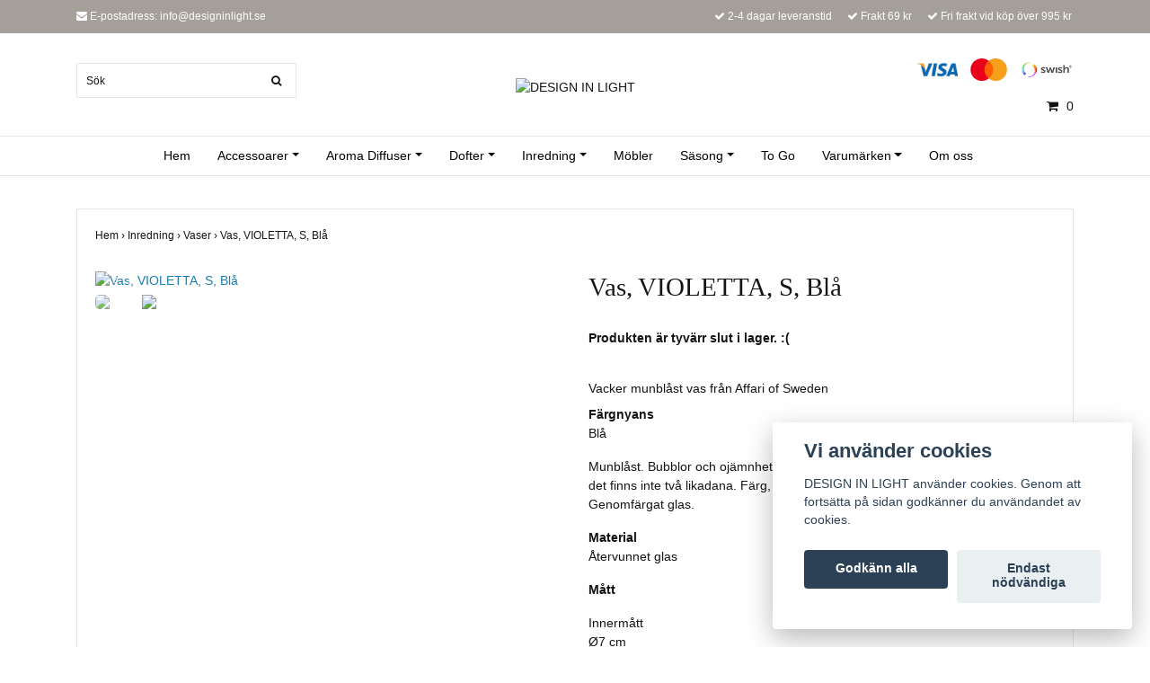

--- FILE ---
content_type: text/html; charset=utf-8
request_url: https://www.designinlight.se/inredning/vaser/19-violetta-vas-s-bla
body_size: 14086
content:
<!DOCTYPE html>
<html lang="sv">
<head><meta property="ix:host" content="cdn.quickbutik.com/images"><title>Vas, VIOLETTA, S, Blå - Design in Light</title>
<meta http-equiv="Content-Type" content="text/html; charset=UTF-8">
<meta name="author" content="DESIGN IN LIGHT">
<meta name="description" content="Vacker munblåst vas från Affari of Sweden">
<link rel="icon" type="image/png" href="https://cdn.quickbutik.com/images/14907V/templates/ocean/assets/favicon.png?s=2484&auto=format">
<meta property="og:description" content="Vacker munblåst vas från Affari of Sweden">
<meta property="og:title" content="Vas, VIOLETTA, S, Blå - Design in Light">
<meta property="og:url" content="https://www.designinlight.se/inredning/vaser/19-violetta-vas-s-bla">
<meta property="og:site_name" content="DESIGN IN LIGHT">
<meta property="og:type" content="website">
<meta property="og:image" content="https://cdn.quickbutik.com/images/14907V/products/638394724f8e5.png">
<meta property="twitter:card" content="summary">
<meta property="twitter:title" content="DESIGN IN LIGHT">
<meta property="twitter:description" content="Vacker munblåst vas från Affari of Sweden">
<meta property="twitter:image" content="https://cdn.quickbutik.com/images/14907V/products/638394724f8e5.png">
<meta name="viewport" content="width=device-width, initial-scale=1, maximum-scale=1">
<link rel="canonical" href="https://www.designinlight.se/inredning/vaser/19-violetta-vas-s-bla">
<!-- CSS --><link href="https://storage.quickbutik.com/templates/ocean/css/assets.css?2484" rel="stylesheet" type="text/css" media="all">
<link href="https://storage.quickbutik.com/stores/14907V/templates/ocean/css/style.css?2484" rel="stylesheet" type="text/css" media="all">
<link rel="sitemap" type="application/xml" title="Sitemap" href="https://www.designinlight.se/sitemap.xml">
<!--[if lt IE 9]><script src="http://html5shim.googlecode.com/svn/trunk/html5.js"></script><![endif]-->

	<meta name="p:domain_verify" content="8cd11a5b2ff6346c45c9da9a2e2247ab"/>
<meta name="google-site-verification" content="366wKwfqYb2A3j1YAM1Bh-AIl7pPIx2sRvgcLxeC6mQ" />
<script type="text/javascript" defer>document.addEventListener('DOMContentLoaded', () => {
    document.body.setAttribute('data-qb-page', 'product');
});</script><script src="/assets/shopassets/cookieconsent/cookieconsent.js?v=230"></script>
<style>
    html.force--consent,
    html.force--consent body{
        height: auto!important;
        width: 100vw!important;
    }
</style>

    <script type="text/javascript">
    var qb_cookieconsent = initCookieConsent();
    var qb_cookieconsent_blocks = [{"title":"Vi anv\u00e4nder cookies","description":"DESIGN IN LIGHT anv\u00e4nder cookies. Genom att forts\u00e4tta p\u00e5 sidan godk\u00e4nner du anv\u00e4ndandet av cookies."},{"title":"N\u00f6dv\u00e4ndiga cookies *","description":"Dessa cookies \u00e4r n\u00f6dv\u00e4ndiga f\u00f6r att butiken ska fungera korrekt och g\u00e5r inte att st\u00e4nga av utan att beh\u00f6va l\u00e4mna denna webbplats. De anv\u00e4nds f\u00f6r att funktionalitet som t.ex. varukorg, skapa ett konto och annat ska fungera korrekt.","toggle":{"value":"basic","enabled":true,"readonly":true}},{"title":"Statistik och prestanda","description":"Dessa cookies g\u00f6r att vi kan r\u00e4kna bes\u00f6k och trafik och d\u00e4rmed ta reda p\u00e5 saker som vilka sidor som \u00e4r mest popul\u00e4ra och hur bes\u00f6karna r\u00f6r sig p\u00e5 v\u00e5r webbplats. All information som samlas in genom dessa cookies \u00e4r sammanst\u00e4lld, vilket inneb\u00e4r att den \u00e4r anonym. Om du inte till\u00e5ter dessa cookies kan vi inte ge dig en lika skr\u00e4ddarsydd upplevelse.","toggle":{"value":"analytics","enabled":false,"readonly":false},"cookie_table":[{"col1":"_ga","col2":"google.com","col3":"2 years","col4":"Google Analytics"},{"col1":"_gat","col2":"google.com","col3":"1 minute","col4":"Google Analytics"},{"col1":"_gid","col2":"google.com","col3":"1 day","col4":"Google Analytics"}]},{"title":"Marknadsf\u00f6ring","description":"Dessa cookies st\u00e4lls in via v\u00e5r webbplats av v\u00e5ra annonseringspartner f\u00f6r att skapa en profil f\u00f6r dina intressen och visa relevanta annonser p\u00e5 andra webbplatser. De lagrar inte direkt personlig information men kan identifiera din webbl\u00e4sare och internetenhet. Om du inte till\u00e5ter dessa cookies kommer du att uppleva mindre riktad reklam.","toggle":{"value":"marketing","enabled":false,"readonly":false}}];
</script>
    <!-- Google Analytics 4 -->
    <script async src="https://www.googletagmanager.com/gtag/js?id=G-NQF7WPR2J2"></script>
    <script>
        window.dataLayer = window.dataLayer || [];
        function gtag(){dataLayer.push(arguments);}

        gtag('consent', 'default', {
            'analytics_storage': 'denied',
            'ad_storage': 'denied',
            'ad_user_data': 'denied',
            'ad_personalization': 'denied',
            'wait_for_update': 500,
        });

        const getConsentForCategory = (category) => (typeof qb_cookieconsent == 'undefined' || qb_cookieconsent.allowedCategory(category)) ? 'granted' : 'denied';

        if (typeof qb_cookieconsent == 'undefined' || qb_cookieconsent.allowedCategory('analytics') || qb_cookieconsent.allowedCategory('marketing')) {
            const analyticsConsent = getConsentForCategory('analytics');
            const marketingConsent = getConsentForCategory('marketing');

            gtag('consent', 'update', {
                'analytics_storage': analyticsConsent,
                'ad_storage': marketingConsent,
                'ad_user_data': marketingConsent,
                'ad_personalization': marketingConsent,
            });
        }

        // Handle consent updates for GA4
        document.addEventListener('QB_CookieConsentAccepted', function(event) {
            const cookie = qbGetEvent(event).cookie;
            const getConsentLevel = (level) => (cookie && cookie.level && cookie.level.includes(level)) ? 'granted' : 'denied';

            gtag('consent', 'update', {
                'analytics_storage': getConsentLevel('analytics'),
                'ad_storage': getConsentLevel('marketing'),
                'ad_user_data': getConsentLevel('marketing'),
                'ad_personalization': getConsentLevel('marketing'),
            });
        });

        gtag('js', new Date());
        gtag('config', 'G-NQF7WPR2J2', { 'allow_enhanced_conversions' : true } );
gtag('event', 'view_item', JSON.parse('{"currency":"SEK","value":"149","items":[{"item_name":"Vas, VIOLETTA, S, Blå","item_id":"340","price":"149","item_category":"Vaser","item_variant":"","quantity":"1","description":"<h2><span style=&quot;font-family: Arial,Helvetica,sans-serif;&quot;><span style=&quot;font-size: 14px;&quot;>Vacker munbl&aring;st vas fr&aring;n Affari of Sweden<\/span><\/span><\/h2><p><span style=&quot;font-family: Arial,Helvetica,sans-serif;&quot;><strong>F&auml;rgnyans<\/strong>&amp;nbsp;<br>Bl&aring;<\/span><\/p><p><span style=&quot;font-family: Arial,Helvetica,sans-serif;&quot;>Munbl&aring;st. Bubblor och oj&auml;mnheter kan f&ouml;rekomma. Alla produkter &auml;r unika och det finns inte tv&aring; likadana. F&auml;rg, form och storlek kan variera. Handdiskas. Genomf&auml;rgat glas.<\/span><\/p><p><span style=&quot;font-family: Arial,Helvetica,sans-serif;&quot;><strong>Material<\/strong>&amp;nbsp;<br>&Aring;tervunnet glas<\/span><\/p><p><span style=&quot;font-family: Arial,Helvetica,sans-serif;&quot;><strong>M&aring;tt<\/strong><\/span><\/p><p><span style=&quot;font-family: Arial,Helvetica,sans-serif;&quot;>Innerm&aring;tt &amp;nbsp;<br>&Oslash;7 cm<\/span><\/p><p><span style=&quot;font-family: Arial,Helvetica,sans-serif;&quot;>Diameter &amp;nbsp;<br>8 cm<\/span><\/p><p><span style=&quot;font-family: Arial,Helvetica,sans-serif;&quot;>H&ouml;jd &amp;nbsp;<br>14 cm<\/span><\/p><p><span style=&quot;font-family: Arial,Helvetica,sans-serif;&quot;>Vikt &amp;nbsp;<br>0,16 kg<\/span><\/p>","image_url":"https%3A%2F%2Fcdn.quickbutik.com%2Fimages%2F14907V%2Fproducts%2F638394724f8e5.png"}]}'));

        const gaClientIdPromise = new Promise(resolve => {
            gtag('get', 'G-NQF7WPR2J2', 'client_id', resolve);
        });
        const gaSessionIdPromise = new Promise(resolve => {
            gtag('get', 'G-NQF7WPR2J2', 'session_id', resolve);
        });

        Promise.all([gaClientIdPromise, gaSessionIdPromise]).then(([gaClientId, gaSessionId]) => {
            var checkoutButton = document.querySelector("a[href='/cart/index']");
            if (checkoutButton) {
                checkoutButton.onclick = function() {
                    var query = new URLSearchParams({
                        ...(typeof qb_cookieconsent == 'undefined' || qb_cookieconsent.allowedCategory('analytics') ? {
                            gaClientId,
                            gaSessionId,
                        } : {}),
                        consentCategories: [
                            ...(typeof qb_cookieconsent == 'undefined' || qb_cookieconsent.allowedCategory('analytics')) ? ['analytics'] : [],
                            ...(typeof qb_cookieconsent == 'undefined' || qb_cookieconsent.allowedCategory('marketing')) ? ['marketing'] : [],
                        ],
                    });
                    this.setAttribute("href", "/cart/index?" + query.toString());
                };
            }
        });
    </script>
    <!-- End Google Analytics 4 --></head>
<body>
    <div id="my-wrapper">

	<header id="site-header" class="clearfix">

    <div class="top-bar">
    
        <div class="container">
            <div class="row d-flex d-lg-none">
            
                <div class="languages-mobile col-3">
                </div>
        	
            	<div class="col-6 text-center">
            	</div>
        	
            </div>
        </div>
        
    </div>
    
    <div class="container">
        
        <div id="mobile-navigation">
            <nav class="nav">
                <ul>
                    <li>
                        <a href="#shopping-cart" class="slide-menu">Din varukorg</a>
                    </li>
                    
                        <li>
                            <a class="" href="/">Hem</a>
                        </li>
                        <li>
                            <a class="" href="/accessoarer">Accessoarer</a>
                        </li>
                        <li>
                            <a class="" href="/aroma-diffuser">Aroma Diffuser</a>
                        </li>
                        <li>
                            <a class="" href="/76-dofter">Dofter</a>
                        </li>
                        <li>
                            <a class="" href="/inredning">Inredning</a>
                        </li>
                        <li>
                            <a class="" href="/mobler">Möbler</a>
                        </li>
                        <li>
                            <a class="" href="/sasong">Säsong</a>
                        </li>
                        <li>
                            <a class="" href="/to-go">To Go</a>
                        </li>
                        <li>
                            <a class="" href="/varumarken">Varumärken</a>
                        </li>
                        <li>
                            <a class="" href="/om-oss">Om oss</a>
                        </li>
                        <li>
                            <hr />
                        </li>
                </ul>
            </nav>
        </div>

        <div class=" d-block d-lg-none mobile-header">
            <div class="row">
                <div class="col-3">
                    <a id="responsive-menu-button" href="#navigation"> <i class="fa fa-bars fa-2x"></i> </a>
                </div>
                <div class="col-6">
                    <form action="/shop/search" method="get">
                        <div class="search-wrapper">
                            <input class="search_text" name="s" type="text" placeholder="Sök" value="">
                            <button class="search_submit" type="submit"><i class="fa fa-search"></i></button>
                            <div class="clear"></div>
                        </div>
                    </form>
                </div>
                <div class="col-3 text-right">
                    <a href="#shopping-cart" class="mobile-cart-icon cart-link slide-menu"><i class="fa fa-shopping-cart"></i><span class="cart_link_count">0</span></a>
                </div>
            </div>
        </div>
        
        <div>
            <div class="row">
                <div class="col-lg-6 col-md-4 col-12">
                    <div class="top_left_content">
                        <i class='fa fa-envelope'></i> E-postadress: <a href="/cdn-cgi/l/email-protection" class="__cf_email__" data-cfemail="3851565e57785c5d4b515f56515654515f504c164b5d">[email&#160;protected]</a>
                    </div>
                </div>
                <div class="col-lg-6 col-md-8 col-12"> 
                    <div class="top_pointers">
                            <div class="top_pointer">
                                <i class='fa fax fa-check'></i> 2-4 dagar leveranstid
                            </div>

                            <div class="top_pointer">
                                <i class='fa fax fa-check'></i> Frakt 69 kr
                            </div>

                            <div class="top_pointer">
                                <i class='fa fax fa-check'></i> Fri frakt vid köp över 995 kr
                            </div>
                    </div>
                </div>
            </div>
        </div>
        
    </div>
</header>
<div id="main" role="main">

	<div class="container header-wrapper">

		<div id="page-layout">
			<div class="row">
				<div class="col-lg-4 hidden-xs d-none d-lg-flex flex-column align-items-md-center align-items-lg-start justify-content-center">
                    <div class="search-wrapper d-none d-md-block">
                        <form action="/shop/search" method="get">
                            <input class="search_text" name="s" type="text" size="25" placeholder="Sök" value="">
                            <button class="search_submit" type="submit">
                                <i class="fa fa-search"></i>
                            </button>
                            <div class="clear"></div>
                        </form>
                    </div>
                    
                    <div class="d-flex justify-content-start align-items-center mt-3">
                    
                    
                        
                    </div>
                    
                </div>
                
                <div class="col-lg-4 text-center logo">
                    <a href="https://www.designinlight.se" title="DESIGN IN LIGHT" class="col-md-8"> <img class="img-responsive max-height-logo" src="https://cdn.quickbutik.com/images/14907V/templates/ocean/assets/logo.png?s=2484&auto=format" alt="DESIGN IN LIGHT">
						
                    </a>
                </div>
                
                <div class="col-lg-4 d-none d-lg-flex align-items-md-center align-items-lg-end justify-content-center flex-column">
                    <div class="hidden-sm d-none d-md-inline-block pr-lg-0 mt-3 mt-lg-0 ">
                        	<div class="paymentmethods">
                        		    <img alt="Visa" class="x15" src="/assets/shopassets/paylogos/visa.png">
                        		    <img alt="MasterCard" src="/assets/shopassets/paylogos/mastercard.png">
                        		    <img alt="Swish" class="x1" src="/assets/shopassets/paylogos/swish.png"> 
                        	</div>
                    </div>
                    <div id="cart-brief" class="pr-2 d-flex justify-content-end align-items-center mt-3">
                        
            			
                        
                        <a href="#shopping-cart" class="cart-link slide-menu"><i class="fa fa-shopping-cart"></i> <span class="cart_link_count">0</span></a>
                    </div>
                </div>
                
            </div>
        </div>
    </div>
    
    <div id="main_menu" class="d-none d-lg-block">
        <div id="product-nav-wrapper">
            <ul class="nav nav-pills container d-flex justify-content-center">
                        <li>
                            <a href="/" title="Hem">Hem</a>
                        </li>
                        <li class="dropdown">
                            <span class=""></span>
                            <a href="/accessoarer" class="dropdown-toggle">Accessoarer</a>
                            <ul class="dropdown-menu">
                                    <li><a href="/accessoarer/scrunchie">Scrunchie</a></li>
                                    <li><a href="/accessoarer/strahattar">Stråhattar</a></li>
                                    <li><a href="/accessoarer/vaskor">Väskor</a></li>
                            </ul>
                        </li>
                        <li class="dropdown">
                            <span class=""></span>
                            <a href="/aroma-diffuser" class="dropdown-toggle">Aroma Diffuser</a>
                            <ul class="dropdown-menu">
                                    <li><a href="/aroma-diffuser/65-aroma-diffuser">Aroma Diffuser</a></li>
                                    <li><a href="/aroma-diffuser/doftoljor">Doftolja</a></li>
                                    <li><a href="/aroma-diffuser/eteriska-oljor">Eterisk olja</a></li>
                            </ul>
                        </li>
                        <li class="dropdown">
                            <span class=""></span>
                            <a href="/76-dofter" class="dropdown-toggle">Dofter</a>
                            <ul class="dropdown-menu">
                                    <li><a href="/76-dofter/doftolja">Doftolja</a></li>
                                    <li><a href="/76-dofter/doftljus">Doftljus</a></li>
                                    <li><a href="/76-dofter/doftpinnar">Doftpinnar</a></li>
                                    <li><a href="/76-dofter/bildofter">Bildofter</a></li>
                                    <li><a href="/76-dofter/doftpase">Doftpåsar</a></li>
                            </ul>
                        </li>
                        <li class="dropdown">
                            <span class=""></span>
                            <a href="/inredning" class="dropdown-toggle">Inredning</a>
                            <ul class="dropdown-menu">
                                    <li><a href="/inredning/brickor">Brickor</a></li>
                                    <li><a href="/inredning/badrum">Badrum</a></li>
                                    <li><a href="/inredning/belysning">Belysning</a></li>
                                    <li><a href="/inredning/dekoration">Dekoration</a></li>
                                    <li><a href="/inredning/forvaring">Förvaring</a></li>
                                    <li><a href="/inredning/krukor">Krukor</a></li>
                                    <li><a href="/inredning/kuddar">Kuddar</a></li>
                                    <li><a href="/inredning/kupor">Kupor</a></li>
                                    <li><a href="/inredning/kokstextilier">Kökstextilier</a></li>
                                    <li><a href="/inredning/ljus">Ljus</a></li>
                                    <li><a href="/inredning/ljusstakar">Ljusstakar</a></li>
                                    <li><a href="/inredning/lyktor">Lyktor</a></li>
                                    <li><a href="/inredning/mattor">Mattor</a></li>
                                    <li><a href="/inredning/rotting">Rotting</a></li>
                                    <li><a href="/inredning/servering">Servering</a></li>
                                    <li><a href="/inredning/speglar">Speglar</a></li>
                                    <li><a href="/inredning/textilier">Textilier</a></li>
                                    <li><a href="/inredning/vaser">Vaser</a></li>
                            </ul>
                        </li>
                        <li>
                            <a href="/mobler" title="Möbler">Möbler</a>
                        </li>
                        <li class="dropdown">
                            <span class=""></span>
                            <a href="/sasong" class="dropdown-toggle">Säsong</a>
                            <ul class="dropdown-menu">
                                    <li><a href="/sasong/alla-hjartans-dag">Alla hjärtans dag</a></li>
                                    <li><a href="/sasong/jul">Jul</a></li>
                                    <li><a href="/sasong/53-pask">Påsk</a></li>
                            </ul>
                        </li>
                        <li>
                            <a href="/to-go" title="To Go">To Go</a>
                        </li>
                        <li class="dropdown">
                            <span class=""></span>
                            <a href="/varumarken" class="dropdown-toggle">Varumärken</a>
                            <ul class="dropdown-menu">
                                    <li><a href="/varumarken/archiella-of-sweden">Archiella of Sweden</a></li>
                                    <li><a href="/varumarken/affari-of-sweden">Affari of Sweden</a></li>
                                    <li><a href="/varumarken/a-lot-decoration">A Lot Decoration</a></li>
                                    <li><a href="/varumarken/baolgi">Baolgi</a></li>
                                    <li><a href="/varumarken/beautiful-in-light">Beautiful in Light</a></li>
                                    <li><a href="/varumarken/flora-grossist">Flora Grossist</a></li>
                                    <li><a href="/varumarken/hilke-collection">Hilke Collection</a></li>
                                    <li><a href="/varumarken/k-lundqvist-stockholm">K. Lundqvist Stockholm</a></li>
                                    <li><a href="/varumarken/lene-bjerre">Lene Bjerre</a></li>
                                    <li><a href="/varumarken/majas-cottage">Majas Cottage</a></li>
                                    <li><a href="/varumarken/sagaform">Sagaform</a></li>
                                    <li><a href="/varumarken/specktrum">Specktrum</a></li>
                                    <li><a href="/varumarken/star-trading">Star Trading</a></li>
                                    <li><a href="/varumarken/sthlm-fragrance-supplier">Sthlm Fragrance Supplier</a></li>
                                    <li><a href="/varumarken/stjernsund-kollektion">Stjernsund Kollektion</a></li>
                                    <li><a href="/varumarken/strong-home">Strong Home</a></li>
                                    <li><a href="/varumarken/watt-veke">Watt &amp; Veke</a></li>
                                    <li><a href="/varumarken/selected-by-house">Zelected by house</a></li>
                            </ul>
                        </li>
                        <li>
                            <a href="/om-oss" title="Om oss">Om oss</a>
                        </li>
            </ul>
        </div>
    </div>
    <div class="container">
        <div class="row">
            <div class="maincol col">
                <div class="maincontent">
                <article id="/inredning/vaser/19-violetta-vas-s-bla" itemscope itemtype="http://schema.org/Product">
                <div id="single_product">
                
                <div class="row single-product-border mt-4">
                        <!-- Breadcrumbs -->
                        <nav class="breadcrumb col-12" aria-label="breadcrumbs">
                            <a href="/" title="Hem">Hem&nbsp;<span aria-hidden="true">›&nbsp;</span></a>
                            <a href="/inredning" title="Inredning">Inredning&nbsp;<span aria-hidden="true">›&nbsp;</span></a>
                            <a href="/inredning/vaser" title="Vaser">Vaser&nbsp;<span aria-hidden="true">›&nbsp;</span></a>
                            <a href="/inredning/vaser/19-violetta-vas-s-bla" title="Vas, VIOLETTA, S, Blå">Vas, VIOLETTA, S, Blå&nbsp;</a>
                        </nav>
                    
                	<div class="col-md-6 col-sm-6 product-images">
                	
                		<div class="product-images">
                            <ul id="lightSlider">
                                    <li data-thumb="https://cdn.quickbutik.com/images/14907V/products/638394724f8e5.png?w=90&auto=format" class="active qs-product-image1023">
                				        <a href="https://cdn.quickbutik.com/images/14907V/products/638394724f8e5.png" title="Vas, VIOLETTA, S, Blå">
                                            <img itemprop="image" src="https://cdn.quickbutik.com/images/14907V/products/638394724f8e5.png?w=750&auto=format" alt="Vas, VIOLETTA, S, Blå" />
                                        </a>
                                    </li>
                                    <li data-thumb="https://cdn.quickbutik.com/images/14907V/products/63839475f3c1b.png?w=90&auto=format" class="active qs-product-image1024">
                				        <a href="https://cdn.quickbutik.com/images/14907V/products/63839475f3c1b.png" title="Vas, VIOLETTA, S, Blå">
                                            <img itemprop="image" src="https://cdn.quickbutik.com/images/14907V/products/63839475f3c1b.png?w=750&auto=format" alt="Vas, VIOLETTA, S, Blå" />
                                        </a>
                                    </li>
                            </ul>
                            <br />
                        </div>
                	
                    </div>
                	
                	<div class="col-md-6 col-sm-6">
                	    <section class="entry-content">
                
                            <h1 class="custom-font product-description-header" itemprop="name">Vas, VIOLETTA, S, Blå</h1>
                            
                
                
                            <div class="qs-product-soldout-wrapper qs-cart">
                                    <p>Produkten är tyvärr slut i lager. :(</p>
                            </div>
                            
                            
                            
                
                            <div class="product-description-wrapper product_description" itemprop="description">
                                <h2><span style="font-family: Arial,Helvetica,sans-serif;"><span style="font-size: 14px;">Vacker munblåst vas från Affari of Sweden</span></span></h2><p><span style="font-family: Arial,Helvetica,sans-serif;"><strong>Färgnyans</strong>&nbsp;<br>Blå</span></p><p><span style="font-family: Arial,Helvetica,sans-serif;">Munblåst. Bubblor och ojämnheter kan förekomma. Alla produkter är unika och det finns inte två likadana. Färg, form och storlek kan variera. Handdiskas. Genomfärgat glas.</span></p><p><span style="font-family: Arial,Helvetica,sans-serif;"><strong>Material</strong>&nbsp;<br>Återvunnet glas</span></p><p><span style="font-family: Arial,Helvetica,sans-serif;"><strong>Mått</strong></span></p><p><span style="font-family: Arial,Helvetica,sans-serif;">Innermått &nbsp;<br>Ø7 cm</span></p><p><span style="font-family: Arial,Helvetica,sans-serif;">Diameter &nbsp;<br>8 cm</span></p><p><span style="font-family: Arial,Helvetica,sans-serif;">Höjd &nbsp;<br>14 cm</span></p><p><span style="font-family: Arial,Helvetica,sans-serif;">Vikt &nbsp;<br>0,16 kg</span></p>
                            </div>
                
                                <div id="share"></div>
                
                        </section>
                    </div>
                
                </div>
                
                <div class="row mt-5">
                    <div class="col-md-12">
                        <h3>Flera populära produkter</h3>
                        
                        <ul class="product-grid row clearfix">
                            <li class="col-lg-3 col-md-4 col-sm-4 col-12 product  d-flex justify-content-center" data-pid="100">
                                <div class="indiv-product d-flex flex-column justify-content-between">
                                
                                    <div class="content_box">
                                        <div class="product-image">
                                            <div class="product-head">
                                                <img src="https://cdn.quickbutik.com/images/14907V/products/6060c71552353.png?w=500&h=500&fit=crop&auto=format" alt="Vas Top I silver H18 cm" class="animated fadeIn">
                                            </div>
                                        </div>
                                        <div class="product-overlay">
                                            <a href="/inredning/vaser/top"></a>
                                        </div>
                                    </div>
                                    
                                    <div class="content_product_desc d-flex flex-column justify-content-between pt-3 flex-grow-1">
                                        <div class="indiv-product-title-text mb-4">
                                            <a href="/inredning/vaser/top" title="Vas Top I silver H18 cm">
                                                Vas Top I silver H18 cm
                                            </a>
                                        </div>
                                        <div class="align-self-normal">
                                            <div class="money-styling custom-font d-inline-block float-left">
                                                <a href="/inredning/vaser/top" title="Vas Top I silver H18 cm">
                                                    299 kr 
                                                </a>
                                            </div>
                                            <div class="text-center d-inline-block float-right">
                                                <form class="qs-cart" method="post">
                                                    <input type="hidden" class="qs-cart-pid"    value="100">
                                                    <input type="hidden" class="qs-cart-price"  value="299">
                                                    <input name="qs-cart-qty" type="hidden" class="qs-cart-qty qty-picker" value="1" />
                
                                                    <input type="submit" name="add" value="Köp" class="list-buybtn qs-cart-submit btn  btn-block">
                                                </form>
                                            </div>
                                        </div>
                                    </div>
                                    
                                </div>
                            </li>
                            <li class="col-lg-3 col-md-4 col-sm-4 col-12 product  d-flex justify-content-center" data-pid="102">
                                <div class="indiv-product d-flex flex-column justify-content-between">
                                
                                    <div class="content_box">
                                        <div class="product-image">
                                            <div class="product-head">
                                                <img src="https://cdn.quickbutik.com/images/14907V/products/6060c834ee75e.jpeg?w=500&h=500&fit=crop&auto=format" alt="Vas Hold I silver H28 cm" class="animated fadeIn">
                                            </div>
                                        </div>
                                        <div class="product-overlay">
                                            <a href="/inredning/vaser/45-hold"></a>
                                        </div>
                                    </div>
                                    
                                    <div class="content_product_desc d-flex flex-column justify-content-between pt-3 flex-grow-1">
                                        <div class="indiv-product-title-text mb-4">
                                            <a href="/inredning/vaser/45-hold" title="Vas Hold I silver H28 cm">
                                                Vas Hold I silver H28 cm
                                            </a>
                                        </div>
                                        <div class="align-self-normal">
                                            <div class="money-styling custom-font d-inline-block float-left">
                                                <a href="/inredning/vaser/45-hold" title="Vas Hold I silver H28 cm">
                                                    649 kr 
                                                </a>
                                            </div>
                                            <div class="text-center d-inline-block float-right">
                                                <form class="qs-cart" method="post">
                                                    <input type="hidden" class="qs-cart-pid"    value="102">
                                                    <input type="hidden" class="qs-cart-price"  value="649">
                                                    <input name="qs-cart-qty" type="hidden" class="qs-cart-qty qty-picker" value="1" />
                
                                                    <input type="submit" name="add" value="Köp" class="list-buybtn qs-cart-submit btn  btn-block">
                                                </form>
                                            </div>
                                        </div>
                                    </div>
                                    
                                </div>
                            </li>
                            <li class="col-lg-3 col-md-4 col-sm-4 col-12 product  d-flex justify-content-center" data-pid="105">
                                <div class="indiv-product d-flex flex-column justify-content-between">
                                
                                    <div class="content_box">
                                        <div class="product-image">
                                            <div class="product-head">
                                                <img src="https://cdn.quickbutik.com/images/14907V/products/6060c6afefb2d.jpeg?w=500&h=500&fit=crop&auto=format" alt="Vas Top i guld H18 cm" class="animated fadeIn">
                                            </div>
                                        </div>
                                        <div class="product-overlay">
                                            <a href="/inredning/vaser/47-top"></a>
                                        </div>
                                    </div>
                                    
                                    <div class="content_product_desc d-flex flex-column justify-content-between pt-3 flex-grow-1">
                                        <div class="indiv-product-title-text mb-4">
                                            <a href="/inredning/vaser/47-top" title="Vas Top i guld H18 cm">
                                                Vas Top i guld H18 cm
                                            </a>
                                        </div>
                                        <div class="align-self-normal">
                                            <div class="money-styling custom-font d-inline-block float-left">
                                                <a href="/inredning/vaser/47-top" title="Vas Top i guld H18 cm">
                                                    299 kr 
                                                </a>
                                            </div>
                                            <div class="text-center d-inline-block float-right">
                                            </div>
                                        </div>
                                    </div>
                                    
                                </div>
                            </li>
                            <li class="col-lg-3 col-md-4 col-sm-4 col-12 product  d-flex justify-content-center" data-pid="428">
                                <div class="indiv-product d-flex flex-column justify-content-between">
                                
                                    <div class="content_box">
                                        <div class="product-image">
                                            <div class="product-head">
                                                <img src="https://cdn.quickbutik.com/images/14907V/products/64071a0aa136a.jpeg?w=500&h=500&fit=crop&auto=format" alt="Vas Oyster Midnight" class="animated fadeIn">
                                            </div>
                                        </div>
                                        <div class="product-overlay">
                                            <a href="/inredning/vas-oyster-midnight"></a>
                                        </div>
                                    </div>
                                    
                                    <div class="content_product_desc d-flex flex-column justify-content-between pt-3 flex-grow-1">
                                        <div class="indiv-product-title-text mb-4">
                                            <a href="/inredning/vas-oyster-midnight" title="Vas Oyster Midnight">
                                                Vas Oyster Midnight
                                            </a>
                                        </div>
                                        <div class="align-self-normal">
                                            <div class="money-styling custom-font d-inline-block float-left">
                                                <a href="/inredning/vas-oyster-midnight" title="Vas Oyster Midnight">
                                                    799 kr 
                                                </a>
                                            </div>
                                            <div class="text-center d-inline-block float-right">
                                            </div>
                                        </div>
                                    </div>
                                    
                                </div>
                            </li>
                        </ul>
                    </div>
                </div>
                
                </div>
                </article>                </div>
            </div>
        </div>
    </div>
</div><div class="d-block d-lg-none paymentmethods-footer">
    	<div class="paymentmethods">
    		    <img alt="Visa" class="x15" src="/assets/shopassets/paylogos/visa.png">
    		    <img alt="MasterCard" src="/assets/shopassets/paylogos/mastercard.png">
    		    <img alt="Swish" class="x1" src="/assets/shopassets/paylogos/swish.png"> 
    	</div>
</div>

<footer>
<div class="container">
    <div class="row">
        <div class="col-lg-12 col-md-12">
        
				
        <div class="footer-menu text-center">
        <a href="/contact">Kontakt</a>&nbsp;
        <a href="/sidor/terms-and-conditions">Köpvillkor</a>&nbsp;
        </div>

        <div class="text-center">

            		<a href="https://www.facebook.com/designinlight" target="_blank" class="btn btn-facebook"><i class="fa fa-facebook"></i></a>
            	    <a href="https://www.twitter.com/quickbutik" target="_blank" class="btn btn-twitter"><i class="fa fa-twitter"></i></a>
            		<a href="https://www.instagram.com/designinlight.se/" target="_blank" class="btn btn-instagram"><i class="fa fa-instagram"></i></a>
                    <a href="https://www.pinterest.se/a2d00f276610a3b2356b759dd967ec/_created/" target="_blank" class="btn btn-pinterest social"><i class="fa fa-pinterest"></i></a>
  
            <div class="clearfix"></div>
            <div style="margin-top: 16px;">© Copyright 2026 DESIGN IN LIGHT</div>
            <div class="poweredby"><a style="text-decoration: none;" target="_blank" rel="nofollow sponsored" title="Powered by Quickbutik" href="https://quickbutik.com">Powered by Quickbutik</a></div></div>
						
		</div>

	</div>
<!-- .row -->
		
</div>
<!-- container -->
</footer><div class="modal fade" id="languageModal" role="dialog" data-backdrop="false">
        <div class="modal-dialog modal-sm">
            <div class="modal-content align-items-center justify-content-center">
                <div class="modal-body">
                    <div class="text-center">
Choose language
</div>
                    </div>
            </div>
        </div>
    </div>

    <div id="mobile-bar-settings" data-lbl-overview="Översikt" data-lbl-search="Sök"></div>
    <nav id="navigation"><ul>
<li>
                <a href="/">Hem</a>
                </li>
            <li>
                <a href="/accessoarer"><span>Accessoarer</span></a>
                <ul>
<li> <a class="show-all" href="/accessoarer" title="Accessoarer">Visa allt i Accessoarer</a>
</li>
                    <li><a href="/accessoarer/scrunchie">Scrunchie</a></li>
                        <li><a href="/accessoarer/strahattar">Stråhattar</a></li>
                        <li><a href="/accessoarer/vaskor">Väskor</a></li>
                        
</ul>
</li>
            <li>
                <a href="/aroma-diffuser"><span>Aroma Diffuser</span></a>
                <ul>
<li> <a class="show-all" href="/aroma-diffuser" title="Aroma Diffuser">Visa allt i Aroma Diffuser</a>
</li>
                    <li><a href="/aroma-diffuser/65-aroma-diffuser">Aroma Diffuser</a></li>
                        <li><a href="/aroma-diffuser/doftoljor">Doftolja</a></li>
                        <li><a href="/aroma-diffuser/eteriska-oljor">Eterisk olja</a></li>
                        
</ul>
</li>
            <li>
                <a href="/76-dofter"><span>Dofter</span></a>
                <ul>
<li> <a class="show-all" href="/76-dofter" title="Dofter">Visa allt i Dofter</a>
</li>
                    <li><a href="/76-dofter/doftolja">Doftolja</a></li>
                        <li><a href="/76-dofter/doftljus">Doftljus</a></li>
                        <li><a href="/76-dofter/doftpinnar">Doftpinnar</a></li>
                        <li><a href="/76-dofter/bildofter">Bildofter</a></li>
                        <li><a href="/76-dofter/doftpase">Doftpåsar</a></li>
                        
</ul>
</li>
            <li>
                <a href="/inredning"><span>Inredning</span></a>
                <ul>
<li> <a class="show-all" href="/inredning" title="Inredning">Visa allt i Inredning</a>
</li>
                    <li><a href="/inredning/brickor">Brickor</a></li>
                        <li><a href="/inredning/badrum">Badrum</a></li>
                        <li><a href="/inredning/belysning">Belysning</a></li>
                        <li><a href="/inredning/dekoration">Dekoration</a></li>
                        <li><a href="/inredning/forvaring">Förvaring</a></li>
                        <li><a href="/inredning/krukor">Krukor</a></li>
                        <li><a href="/inredning/kuddar">Kuddar</a></li>
                        <li><a href="/inredning/kupor">Kupor</a></li>
                        <li><a href="/inredning/kokstextilier">Kökstextilier</a></li>
                        <li><a href="/inredning/ljus">Ljus</a></li>
                        <li><a href="/inredning/ljusstakar">Ljusstakar</a></li>
                        <li><a href="/inredning/lyktor">Lyktor</a></li>
                        <li><a href="/inredning/mattor">Mattor</a></li>
                        <li><a href="/inredning/rotting">Rotting</a></li>
                        <li><a href="/inredning/servering">Servering</a></li>
                        <li><a href="/inredning/speglar">Speglar</a></li>
                        <li><a href="/inredning/textilier">Textilier</a></li>
                        <li><a href="/inredning/vaser">Vaser</a></li>
                        
</ul>
</li>
            <li>
                <a href="/mobler">Möbler</a>
                </li>
            <li>
                <a href="/sasong"><span>Säsong</span></a>
                <ul>
<li> <a class="show-all" href="/sasong" title="Säsong">Visa allt i Säsong</a>
</li>
                    <li><a href="/sasong/alla-hjartans-dag">Alla hjärtans dag</a></li>
                        <li><a href="/sasong/jul">Jul</a></li>
                        <li><a href="/sasong/53-pask">Påsk</a></li>
                        
</ul>
</li>
            <li>
                <a href="/to-go">To Go</a>
                </li>
            <li>
                <a href="/varumarken"><span>Varumärken</span></a>
                <ul>
<li> <a class="show-all" href="/varumarken" title="Varumärken">Visa allt i Varumärken</a>
</li>
                    <li><a href="/varumarken/archiella-of-sweden">Archiella of Sweden</a></li>
                        <li><a href="/varumarken/affari-of-sweden">Affari of Sweden</a></li>
                        <li><a href="/varumarken/a-lot-decoration">A Lot Decoration</a></li>
                        <li><a href="/varumarken/baolgi">Baolgi</a></li>
                        <li><a href="/varumarken/beautiful-in-light">Beautiful in Light</a></li>
                        <li><a href="/varumarken/flora-grossist">Flora Grossist</a></li>
                        <li><a href="/varumarken/hilke-collection">Hilke Collection</a></li>
                        <li><a href="/varumarken/k-lundqvist-stockholm">K. Lundqvist Stockholm</a></li>
                        <li><a href="/varumarken/lene-bjerre">Lene Bjerre</a></li>
                        <li><a href="/varumarken/majas-cottage">Majas Cottage</a></li>
                        <li><a href="/varumarken/sagaform">Sagaform</a></li>
                        <li><a href="/varumarken/specktrum">Specktrum</a></li>
                        <li><a href="/varumarken/star-trading">Star Trading</a></li>
                        <li><a href="/varumarken/sthlm-fragrance-supplier">Sthlm Fragrance Supplier</a></li>
                        <li><a href="/varumarken/stjernsund-kollektion">Stjernsund Kollektion</a></li>
                        <li><a href="/varumarken/strong-home">Strong Home</a></li>
                        <li><a href="/varumarken/watt-veke">Watt &amp; Veke</a></li>
                        <li><a href="/varumarken/selected-by-house">Zelected by house</a></li>
                        
</ul>
</li>
            <li>
                <a href="/om-oss">Om oss</a>
                </li>
            <li>
                <a href="/contact">Kontakt</a>
                </li>
            <li>
                <a href="/sidor/terms-and-conditions">Köpvillkor</a>
                </li>
            <li>
                
</li>
        </ul></nav><nav id="shopping-cart"><div id="mmnue-cartbox" class="mmnue-cartbox">
	<!-- Your content -->
	<div>
		<div class="cartHeader text-center">Din varukorg</div>
	</div>
	
	<div class="qs-cart-empty" >
        <p style="padding: 28px;font-weight: 600;margin:0;">Din varukorg är tom, men det behöver den inte vara.</p>
    </div>
    
	<div class="qs-cart-update" style="display:none;" >
        <table id="CARTITEMS" class="table table-sm ">
            <thead>
                <tr>
                    <td style="width: 220px; text-align: left;">Produkt</td>
                    <td style="width: 130px; text-align: right;">Pris</td>
                </tr>
            </thead>

            <tbody>
            </tbody>
            <tfoot>
                <tr>
                    <td colspan="1"></td>
                    <td colspan="1" class="cartTotal" style="text-align: right;">0,00 SEK</td>
                </tr>
            </tfoot>
        </table>
	</div>
	
	<div class="slide-checkout-buttons">
		<a href="/cart/index" class="btn-buy btn btn-block btn-lg list-buybtn">Till kassan <i class="fa fa-shopping-cart"></i></a>
		<a  class="mmnue_close btn slide-menu mt-3" style="text-decoration: none; color: #2a2a2a;">Fortsätt att handla</a>
	</div>
	
</div></nav>
</div>

    <script data-cfasync="false" src="/cdn-cgi/scripts/5c5dd728/cloudflare-static/email-decode.min.js"></script><script src="https://storage.quickbutik.com/templates/ocean/js/plugins.js?2484" type="text/javascript"></script><script src="https://storage.quickbutik.com/templates/ocean/js/custom.js?2484" type="text/javascript"></script><script src="https://storage.quickbutik.com/templates/ocean/js/qb.js?2484" type="text/javascript"></script>
<script type="text/javascript">var qs_store_url = "https://www.designinlight.se";</script>
<script type="text/javascript">var qs_store_apps_data = {"location":"\/inredning\/vaser\/19-violetta-vas-s-bla","products":[],"product_id":"340","category_id":null,"category_name":"Vaser","fetch":"fetch","order":null,"search":null,"recentPurchaseId":null,"product":{"title":"Vas, VIOLETTA, S, Bl\u00e5","price":"149 kr","price_raw":"149","before_price":"0 kr","hasVariants":false,"weight":"0","stock":false,"url":"\/inredning\/vaser\/19-violetta-vas-s-bla","preorder":false,"images":[{"url":"https:\/\/cdn.quickbutik.com\/images\/14907V\/products\/638394724f8e5.png","position":"1","title":"638394724f8e5.png","is_youtube_thumbnail":false},{"url":"https:\/\/cdn.quickbutik.com\/images\/14907V\/products\/63839475f3c1b.png","position":"2","title":"63839475f3c1b.png","is_youtube_thumbnail":false}]}}; var qs_store_apps = [];</script>
<script>if (typeof qs_options !== "undefined") { qs_store_apps_data.variants = JSON.stringify(Array.isArray(qs_options) ? qs_options : []); }</script>
<script type="text/javascript">$.ajax({type:"POST",url:"https://www.designinlight.se/apps/fetch",async:!1,data:qs_store_apps_data, success:function(s){qs_store_apps=s}});</script>
<script type="text/javascript" src="/assets/qb_essentials.babel.js?v=20251006"></script><script type="text/javascript"> var recaptchaSiteKey="6Lc-2GcUAAAAAMXG8Lz5S_MpVshTUeESW6iJqK0_"; </script>
<!-- PRODUCT PROPERTIES APP START -->
<script type="text/javascript">
$(document).ready(function(){
	var response = qs_store_apps.productproperties;

	if(response.has_properties > 0)
	{
		$.each(response.items, function(i, item){
			var selector = $('#CARTITEM' + item.id).find(response.css_identifier_cart);
			if(selector.find('.property_values').length > 0)
			{
				
			}else{
				selector.append('<span class="property_values"><br />' + item.property_values + '</span>');
			}
		});
	}
});
</script>
<!-- PRODUCT PROPERTIES APP END -->
<!-- START PRODUCTREVIEWS APP -->
<script type="text/javascript">
  // Function to render star rating using Bootstrap classes
  function renderProductRating(rating, reviewCount, starColorSetting) {
    const uniqueId = Math.floor(Math.random() * 100000);
    
    // Get configurable star size from appsOverrides, or fall back to default
    const starSize = window.appsOverrides?.QuickbutikProductReviews?.config?.stars?.size || '16px';
    
    // Determine star color (backend resolves "primary" to actual color)
    const activeColor = starColorSetting || '#F59E0B';
    const inactiveColor = '#E5E7EB';
    
    let starsHtml = '<div class="d-flex align-items-center mx-auto">';
    
    // Generate 5 stars
    for (let starIndex = 1; starIndex <= 5; starIndex++) {
      const gradientId = 'rating-gradient-' + uniqueId + '-' + starIndex;
      const remainder = rating - starIndex + 1;
      const fillPercentage = remainder > 0 && remainder < 1
        ? remainder * 100
        : starIndex <= Math.floor(rating)
          ? 100
          : 0;
      
      starsHtml += '<svg aria-hidden="true" style="width:' + starSize + ';height:' + starSize + '" viewBox="0 0 20 20" xmlns="http://www.w3.org/2000/svg">';
      starsHtml += '<title>Star ' + starIndex + '</title>';
      starsHtml += '<defs>';
      starsHtml += '<linearGradient id="' + gradientId + '">';
      starsHtml += '<stop offset="0%" stop-color="' + activeColor + '" />';
      starsHtml += '<stop offset="' + fillPercentage + '%" stop-color="' + activeColor + '" />';
      starsHtml += '<stop offset="' + fillPercentage + '%" stop-color="' + inactiveColor + '" />';
      starsHtml += '<stop offset="100%" stop-color="' + inactiveColor + '" />';
      starsHtml += '</linearGradient>';
      starsHtml += '</defs>';
      starsHtml += '<path fill="url(#' + gradientId + ')" d="M9.049 2.927c.3-.921 1.603-.921 1.902 0l1.07 3.292a1 1 0 00.95.69h3.462c.969 0 1.371 1.24.588 1.81l-2.8 2.034a1 1 0 00-.364 1.118l1.07 3.292c.3.921-.755 1.688-1.54 1.118l-2.8-2.034a1 1 0 00-1.175 0l-2.8 2.034c-.784.57-1.838-.197-1.539-1.118l1.07-3.292a1 1 0 00-.364-1.118L2.98 8.72c-.783-.57-.38-1.81.588-1.81h3.461a1 1 0 00.951-.69l1.07-3.292z" />';
      starsHtml += '</svg>';
    }
    
    starsHtml += '</div>';
    
    // Add review count if available
    if (reviewCount > 0) {
      starsHtml += '<div class="ml-2 text-muted small">(' + reviewCount + ')</div>';
    }
    
    return '<div class="d-flex align-items-center">' + starsHtml + '</div>';
  }

  var products_reviews = "";
  if ($(".product[data-pid]").length > 0) {
    var products_reviews = $(".product[data-pid]")
      .map(function () {
        return $(this).attr("data-pid");
      })
      .get()
      .join();
  }

  $(document).ready(function () {
    var product_id = "340";

	  // Single product page
    if (product_id.length > 0) {

      var data = qs_store_apps.productreviews;

      $(data.placement).after(data.html);

      $("head").append("<style>" + data.css + "</style>");
      
      // Determine star color from settings (backend resolves "primary" to actual color)
      var starColor = (data && data.star_color) ? data.star_color : '#fdc82b';
      
      // Inject star color styles for Nova, Orion, Swift themes
      var starColorStyles = '<style id="qb-review-star-styles">.fa-star, .mystar.selected { color: ' + starColor + ' !important; }</style>';
      if ($('#qb-review-star-styles').length) {
        $('#qb-review-star-styles').html('.fa-star, .mystar.selected { color: ' + starColor + ' !important; }');
      } else {
        $("head").append(starColorStyles);
      }
      
      // Populate data-qb-selector="product-apps-reviews-total" containers with average rating
      if (data && data.rating > 0) {
        var $totalContainers = $('[data-qb-selector="product-apps-reviews-total"]');
        if ($totalContainers.length > 0) {
          // Use Font Awesome icons to match product_review.php styling
          var rating = parseInt(data.rating);
          var starsHtml = '<div class="d-flex align-items-center"><span class="rating" style="color: ' + starColor + '; font-size: 20px; display: inline-block;">';
          
          // Filled stars
          for (var i = 1; i <= rating; i++) {
            starsHtml += '<i class="fa fa-star"></i>';
          }
          
          // Empty stars
          for (var i = 1; i <= (5 - rating); i++) {
            starsHtml += '<i class="fa fa-star-o"></i>';
          }
          
          starsHtml += '</span>';
          
          // Add review count
          if (data.amountTotal > 0) {
            starsHtml += '<span style="margin-left: 5px; font-size: 19px;">(' + data.amountTotal + ')</span>';
          }
          
          starsHtml += '</div>';
          
          $totalContainers.each(function() {
            // Only add if not already populated
            if ($(this).children().length === 0) {
              $(this).html(starsHtml);
            }
          });
        }
      }
	  }

    // Remove current product ID from products list to avoid rendering stars for the
    // current product on old jQuery themes' product page
    if (products_reviews.length > 0 && product_id.length > 0) {
      products_reviews = products_reviews
        .split(',')
        .filter(function (id) { return id !== product_id; })
        .join();
    }

	// Start, list, and product pages: Many products
	if (products_reviews.length > 0) {
      
      var data = qs_store_apps.productreviews;

      function applyProductReviews(dataObj) {

        // Skip processing on lists if show_in_lists is not enabled
        if (!dataObj || !dataObj.show_in_lists) {
          return;
        }
        
        // Inject star color styles for Nova, Orion, Swift themes
        if (dataObj && dataObj.star_color) {
          var listStarColor = dataObj.star_color;
          var listStarColorStyles = '<style id="qb-review-star-styles">.fa-star, .mystar.selected { color: ' + listStarColor + ' !important; }</style>';
          if ($('#qb-review-star-styles').length) {
            $('#qb-review-star-styles').html('.fa-star, .mystar.selected { color: ' + listStarColor + ' !important; }');
          } else {
            $("head").append(listStarColorStyles);
          }
        }

        if (dataObj && dataObj.products) {
          // Add star ratings to products
          $.each(dataObj.products, function (pk, p) {

            // Only if rating > 0
            if (p.rating > 0) {
              var $product = $('[data-pid="' + p.id + '"]');
              var $insideElement = dataObj.placement_list ? $product.find(dataObj.placement_list) : $();
              var starsHtml = renderProductRating(parseFloat(p.rating_decimal || p.rating), p.amountTotal || 0, dataObj.star_color);

              if ($insideElement.length > 0) {
                $insideElement.html(starsHtml);
              } else {
                $product.append(starsHtml);
              }
            }
          });

          $("head").append("<style>" + (dataObj.css || "") + "</style>");
        }
      }

      if (!data?.products || data?.products.length === 0) {
        $.post(
          "/apps/productreviews/fetch",
          {
            products: products_reviews,
            currentPage: $("body").attr("data-qb-page"),
          },
          function (response) {
            applyProductReviews(response);
          }
        );
      } else {
        applyProductReviews(data);
      }
    }
  });
</script>
<!-- END PRODUCTREVIEWS APP -->
<script>
    qb_cookieconsent.run({
        current_lang: 'en',
        autoclear_cookies: true,
        cookie_expiration: 90,
        autoload_css: true,
        theme_css: '/assets/shopassets/cookieconsent/cookieconsent.css?v=231',
        languages: {
            en: {
                consent_modal: {
                    title: "Vi använder cookies",
                    description: 'DESIGN IN LIGHT använder cookies. Genom att fortsätta på sidan godkänner du användandet av cookies.',
                    primary_btn: {
                        text: 'Godkänn alla',
                        role: 'accept_all'
                    },
                    secondary_btn: {
                        text: 'Endast nödvändiga',
                        role: 'accept_necessary'
                    }
                },
                settings_modal: {
                    title: 'Cookie inställningar',
                    save_settings_btn: "Spara",
                    accept_all_btn: "Godkänn alla",
                    cookie_table_headers: [
                        { col1: "Name" },
                        { col2: "Domain" },
                        { col3: "Expiration" },
                        { col4: "Description" }
                    ],
                    blocks: qb_cookieconsent_blocks
                }
            }
        },
        onAccept: function (cookie) {
            var event = new CustomEvent("QB_CookieConsentAccepted", {
                detail: {
                    cookie: cookie
                }
            });

            document.dispatchEvent(event);
        },
        onChange: function (cookie) {
            var event = new CustomEvent("QB_CookieConsentAccepted", {
                detail: {
                    cookie: cookie
                }
            });

            document.dispatchEvent(event);
        },
    });

</script>

<!-- START PRICEHISTORY APP -->
<script type="text/javascript">
  $(document).ready(lowestProductPrices);

  function lowestProductPrices() {
    const appData = window.qs_store_apps;
    const productLowestPrices = appData.pricehistory.lowest_prices;
    const productId = window.qs_store_apps_data.product_id;
    const lowestPriceContainer = document.querySelector('[data-qb-selector="product-price-container"]');
    let productLowestPrice = '';

    injectAppCSS();

    // Exit if we don't have any price history data
    if (!productLowestPrices || !productLowestPrices[productId]) {
      return;
    }

    // Return lowest price for no variants
    if (typeof productLowestPrices[productId] === 'string') {
      productLowestPrice = productLowestPrices[productId];
    } else if (typeof productLowestPrices[productId] === 'object') {
      // Iterate over lowest prices for product ID
      for (const [variantId, lowestPrice] of Object.entries(
        productLowestPrices[productId],
      )) {
        // Iterate over product's variants and add lowest price to each variant
        for (const [key, data] of Object.entries(window.qs_options)) {
          if (data.id === variantId) {
            data.lowest_price = lowestPrice
          }
        }
      }

      // Find preselected, or first available option, or first price if no available variants exists
      const firstAvailableOption =
        Object.values(window.qs_options).find((option) => option.preselected) ||
        Object.values(window.qs_options).find((option) => option.available) ||
        Object.values(window.qs_options)[0];

      productLowestPrice = productLowestPrices[productId][firstAvailableOption.id];
    }

    lowestPriceContainer.insertAdjacentHTML('beforeend', renderLowestPrice(
      productLowestPrice,
      appData.pricehistory
    ));
  }

  function renderLowestPrice(price, appData) {
    if (!price) {
      return ''; // Return empty string if no price
    }
    return `
    <li class="list-inline-item qs-product-lowest-price text-sm">
     <div class="d-block" data-tooltip-container>
      <span>${appData.texts.label}:</span>
      <span id="price-lowest-30days" class="ml-1">${price}</span>
      <svg xmlns="http://www.w3.org/2000/svg" fill="none" viewBox="0 0 24 24" stroke-width="1.5" stroke="currentColor" class="mx-1" style="width:18px; height:18px; vertical-align:text-top;">
        <path stroke-linecap="round" stroke-linejoin="round" d="m11.25 11.25.041-.02a.75.75 0 0 1 1.063.852l-.708 2.836a.75.75 0 0 0 1.063.853l.041-.021M21 12a9 9 0 1 1-18 0 9 9 0 0 1 18 0Zm-9-3.75h.008v.008H12V8.25Z" />
      </svg>
      <div class="pricehistory-tooltip" data-tooltip>${appData.texts.tooltip}</div>
    </div>
    </li>
    `
  }

  function injectAppCSS() {
    const appStyles = `
      .pricehistory-tooltip {
        display: none;
        position: absolute;
        z-index: 1000;
        background: var(--bg-color);
        padding: 0.5rem 1rem;
        transition: all var(--transition-speed) ease-out;
        max-width: 300px;
        border: 1px solid rgba(0,0,0,0.2);
      }

      .pricehistory-tooltip.show {
        opacity: 1;
        display: block;
      }
    `;

    const styleSheet = document.createElement("style");
    styleSheet.type = "text/css";
    styleSheet.textContent = appStyles;
    document.head.appendChild(styleSheet);
  }

  // Listen to variant change event
  $(document).bind('QB_ProductVariantChanged', function (event) {

    // Remove old lowest price first
    document.querySelector('.qs-product-lowest-price')?.remove();
    
    const data = qbGetEvent(event);
    const lowestPriceContainer = document.querySelector('[data-qb-selector="product-price-container"]');
    if (lowestPriceContainer) {
      lowestPriceContainer.insertAdjacentHTML('beforeend', data.option.lowest_price
        ? renderLowestPrice(data.option.lowest_price, window.qs_store_apps.pricehistory)
        : '');
    }
  });

  // ------------------------------------------------------- //
  //   Tooltip
  // ------------------------------------------------------- //
  document.addEventListener('DOMContentLoaded', function () {
    // Attach the event listener to a common ancestor, such as the document body
    document.body.addEventListener('mouseover', function (event) {
      // Check if the mouseover event is on an element with the data-tooltip-container attribute
      var tooltipContainer = event.target.closest('[data-tooltip-container]')
      if (tooltipContainer) {
        var tooltip = tooltipContainer.querySelector('[data-tooltip]')
        if (tooltip) {
          tooltip.classList.add('show')
        }
      }
    })

    document.body.addEventListener('mouseout', function (event) {
      // Check if the mouseout event is on an element with the data-tooltip-container attribute
      var tooltipContainer = event.target.closest('[data-tooltip-container]')
      if (tooltipContainer) {
        var tooltip = tooltipContainer.querySelector('[data-tooltip]')
        if (tooltip) {
          tooltip.classList.remove('show')
        }
      }
    })
  })
</script>
<!-- END PRICEHISTORY APP -->
    <script src="/assets/shopassets/misc/magicbean.js?v=1" data-shop-id="14907" data-url="https://magic-bean.services.quickbutik.com/v1/sow" data-site-section="1" data-key="b96163b5079dc46183a26309dad0ae4d" defer></script><script>
    document.addEventListener('QB_CookieConsentAccepted', function(event) {
        const cookie = qbGetEvent(event).cookie;

        const getConsentLevel = (level) => (cookie && cookie.level && cookie.level.includes(level)) ? 'granted' : 'denied';

        gtag('consent', 'update', {
            'analytics_storage': getConsentLevel('analytics'),
            'ad_storage': getConsentLevel('marketing'),
            'ad_user_data': getConsentLevel('marketing'),
            'ad_personalization': getConsentLevel('marketing'),
        });
    });

    document.addEventListener('QB_CartAdded', function(e) {
        const itemData = qbGetEvent(e).itemData;

        let eventData = {
            currency: 'SEK',
            value: parseFloat(itemData.item.price_raw),
            items: [{
                id: itemData.item.id,
                item_id: itemData.item.id,
                name: itemData.item.title.replaceAll('"', ''),
                item_name: itemData.item.title.replaceAll('"', ''),
                affiliation: `DESIGN IN LIGHT`,
                ...(itemData.variant_name && {
                    name: itemData.item.title.replaceAll('"', '') + ' ' + itemData.variant_name.replaceAll('"', ''),
                    item_name: itemData.item.title.replaceAll('"', '') + ' ' + itemData.variant_name.replaceAll('"', ''),
                    variant: itemData.variant_name.replaceAll('"', ''),
                    item_variant: itemData.variant_name.replaceAll('"', ''),
                }),
                price: parseFloat(itemData.item.price_raw),
                quantity: itemData.qty
            }],
        };
        'undefined' !== typeof gtag && gtag('event', 'add_to_cart', eventData);
    });
</script><meta name="p:domain_verify" content="8cd11a5b2ff6346c45c9da9a2e2247ab"/>
<script type="text/javascript">document.addEventListener("DOMContentLoaded", function() {
const viewProductEvent = new CustomEvent('view-product', {
                detail: {
                    id: '340',
                    name: 'Vas, VIOLETTA, S, Blå',
                    currency: 'SEK',
                    price: '149'
                }
            });
            document.dispatchEvent(viewProductEvent);
});</script><script defer src="https://static.cloudflareinsights.com/beacon.min.js/vcd15cbe7772f49c399c6a5babf22c1241717689176015" integrity="sha512-ZpsOmlRQV6y907TI0dKBHq9Md29nnaEIPlkf84rnaERnq6zvWvPUqr2ft8M1aS28oN72PdrCzSjY4U6VaAw1EQ==" data-cf-beacon='{"rayId":"9c1360ed7e804afc","version":"2025.9.1","serverTiming":{"name":{"cfExtPri":true,"cfEdge":true,"cfOrigin":true,"cfL4":true,"cfSpeedBrain":true,"cfCacheStatus":true}},"token":"7a304e0c4e854d16bca3b20c50bbf8db","b":1}' crossorigin="anonymous"></script>
</body>
</html>


--- FILE ---
content_type: text/css
request_url: https://storage.quickbutik.com/stores/14907V/templates/ocean/css/style.css?2484
body_size: 9126
content:
body{
    font-family: Arial, 'Helvetica Neue', Helvetica, sans-serif !important;
 	background-color: #ffffff !important;
	color: #141414 !important;
	font-size: 14px !important;
}

a{
	color: #197fb3;
	outline: 0 !important;
}
a:hover,
a:focus{
	opacity: 0.6;
	color: #197fb3;
}

strong, b{
	font-weight: bold;
}

em, i{
	font-style: italic;
}

h1, h2, h3, h4, h5, h6, .custom-font{
	font-family: Baskerville, 'Baskerville Old Face', 'Hoefler Text', Garamond, 'Times New Roman', serif;
}
h1
{
    font-size: 29px;
}
h2
{
    font-size: 22px;
}
h3
{
    font-size: 18px;
}

.home-title {
    margin: 20px 0 10px 0px;
    font-size: 28px;
    /*font-weight: 300;
    text-transform: uppercase;*/
    letter-spacing: 2px;
}

.section-title {
    margin: 20px 0 10px 0px;
    font-size: 20px;
    /*font-weight: 300;*/
    line-height: normal;
    /*text-transform: uppercase;*/
    letter-spacing: 2px;
}

#page-layout{
	margin-top: 20px;
	margin-bottom: 13px;
}

.clear{
	clear: both;
}

.right {
    text-align: right;
}
.languages
{
    display: inline-block;
    margin: 0px 5px;
}
.header-wrapper .languages {
    margin-left: 0;
}
.languages .language {
  display: inline-block;
}
.languages .language img {
    
}

header#site-header a:hover, header#site-header a:focus{
	text-decoration:none;
}
.top-bar{
    background-color:#a4a099;
    color: #fdfdfd;
    font-size: 11px;
}
.selectric .button:after {
    border-top-color: inherit;
}
.top-bar a{
     color: #fdfdfd !important;
}
.top-bar .cconverter_element .selectric .label, .top-bar .selectric .button {
    color: #fdfdfd;
}
.top-bar .selectric ,.top-bar .selectric .button {
    background: transparent;
}

.top-bar .cconverter_element form {
    position: absolute;
    right: 5px;
}

.cconverter_element.cconverter_element_mobile {
    min-height: 33px;
}

.top-bar .selectric .button {
    width: 28px;
}

.top-bar .selectric .label {
    margin-right: 28px;
}

#cart-brief .selectric-items li.highlighted, #cart-brief .selectric-items li, #cart-brief .selectric-items li:hover {
    background-color:#fff;
    text-align:center;
}
#cart-brief .selectric-items li:hover {
    background-color: #F8f8f8;
}
.selectric-items li.highlighted, .selectric-items li, .selectric-items li:hover{
    background-color:#fff;
    text-align:left;
}
#mobile-header,
#mobile-navigation{
	display: none;
}

/* @end */ 

.cb_qb
{
    width: 101% !important;
}
/* @group Homepage */
.sod_select.custom.custom
{
    box-shadow: none;
    background: none repeat scroll 0 0 #FFFFFF;
}
.sod_select span {
    font-weight: 400;
}
.sod_select.custom.custom {
    border-radius: 0px;
}


#customer-top-header{
	background-color: #333333;
    color: #FFFFFF;
    padding: 10px 0;
    text-transform: uppercase;
}

#customer-top-header ul{
	margin-bottom: 0px;
}

#customer-top-header ul li{
	display: inline;
	margin-right: 20px;
}

#customer-top-header h4{
	font-size: 12px;
    color: #FFFFFF;
	display: inline;
}

#customer-top-header a{
	color: #fbfbfb;
	-moz-transition: color 0.2s ease;
	-webkit-transition: color .2s ease;
	-o-transition: color .2s ease;
	-ms-transition: color .2s ease;
	transition: color .2s ease;
    color: #AAB1B4;
    text-decoration: none;
    text-transform: uppercase;
}

header#site-header{
	background-color:#a4a099;
	color: #fdfdfd;
	font-size: 12px;
	line-height: 37px;
	padding: 0px 0;
	z-index: 99;
	position: relative;
}
#site-header .text-center .fa
{
    padding-left: 15px;
}
header nav.navbar
{
    min-height: auto !important;
}
.dropdown-menu{
	background-color: #ffffff;
	border:1px solid #e8e8e8;
	border-top:none;
	border-radius: 0px;
	top: 41px;
	width: 100%;
	background-clip: border-box;
}

.dropdown-menu li {
    padding-top: 2px;
    padding-bottom: 2px;
}

.dropdown-menu li.m-2 {
    margin-top: 0 !important;
    margin-bottom: 2px !important;
}

.dropdown-menu>li>a
{
    padding:0 5px;
    color: #000000;
}
.dropdown-menu>li>a:hover, .dropdown-menu>li>a:focus, .nav .open>a, .nav .open>a:hover, .nav .open>a:focus
{
    background:  !important;
    color:  !important;
    text-decoration: none;
}
.dropdown-toggle:hover .dropdown-menu {
    display: block;
}
#responsive-menu-button{
	color: #fbfbfb !important;
	outline: 0;
	display: inline-block;
	padding-top: 8px;
}
.mobile-cart-icon .fa-shopping-cart
{
    margin-top: 8px;
}
 .cart_link_count{
    padding-left: 5px;
}

header#site-header a{
	color: #fbfbfb;
	-webkit-transition: color .2s ease;
	-moz-transition: color .2s ease;
	-o-transition: color .2s ease;
	-ms-transition: color .2s ease;
	transition: color .2s ease;
}

header#site-header ul.dropdown-menu a{
	padding-left: 20px;
}

.cconverter_element {
    color: #000;
    border-radius: 0px;
    margin: 0px 5px;
    display: inline-block;
}
.header-wrapper .cconverter_element {
    margin-right: 0;
}
.header-wrapper .cconverter_element:first-child {
    margin-left: 0;
}
.cconverter_element form{
    width:85px;
}

header#site-header a.taxlink {
    padding-right: 0 !important;
    margin: 0px 8px;
    font-size: 12px;
}

a.cart-link {
    font-size: 14px;
    line-height: 40px;
    padding-left: 6px;
    display: inline-block;
    color: #222;
    vertical-align: middle;
}

.header-wrapper a.cart-link {
    line-height: 24px;
}

.top_pointers .top_pointer {
    display: inline-block;
    text-align: center;
    vertical-align: top;
    font-weight: 500;
    margin: 0px 2px;
    padding-left: 10px;
}

.top_pointers .top_pointer .fa {
    display: inline-block;
    font-size: 12px;
    margin-bottom: 5px;
}

.top_pointers {text-align:right;vertical-align: top;}


div#site-title{
    text-align: center;
    font: normal 48px/1.0 ;
    color: #1e1e1e;
    padding: 35px 0px;
    margin-left: auto;
    margin-right: auto;
}

#site-title a{
	text-decoration: none;
	color: #141414;
	font-size: 56px;
}
.top_right_content
{
    text-align: right;
}
.top_left_content
{
    text-align: left;
}
.page-head
{
    position: relative;
}
.mobile-cart-icon
{
    font-size: 25px;
}
.page-head .left
{
    position: absolute;
    z-index: 1;
    top: 0;
    left: 0;
}
.page-head .right
{
    position: absolute;
    z-index: 1;
    top: 0;
    right: 0;
}

.page-head .paymentmethods img
{
    margin-right: 5px;
    max-width: 30px;
}
#site-title img {
    max-width: 55%;
}
.poweredby
{
    font-family: Arial;
    font-size: 10px;
    margin: 10px 0px;
    opacity: 0.3;
}
.poweredby a { text-decoration: none; }

.add-link-list-config{
	border-bottom: 1px dotted #999999;
    border-top: 1px dotted #999999;
    color: #999999;
    font-size: 14px;
    font-style: italic;
    margin: 20px 0;
    padding: 20px 0;
    text-align: center;
}

.navbar{
	margin-bottom: 0px;
}

.nav > li > a:hover,
.nav > li > a:focus{
	background: none !important;
}

.dropdown-menu{
	font-size: 12px;
	padding-left: 6px;
    padding-right: 6px;
    min-width: 12rem;
}

#site-header .nav .caret{
	border-bottom-color: #AAB1B4;
	border-top-color: #AAB1B4;	
}

.navbar-toggle{
	background: #fff;
}

.navbar-toggle .icon-bar{
	background: #AAB1B4;
}

ul.featured-products{
	padding-left: 0px;
}

ul.featured-products li{
	list-style-type: none;
	margin-bottom: 20px;
}

.instagram-wrapper{
	margin-bottom: 10px;
}

/* @end */ 

/* @group Cart */

.cartHeader {
    margin: 30px 0px;
    font-size: 16px;
}

.loginlink
{
    padding-right: 15px;
}
.header-wrapper .loginlink {
    padding-right: 10px;
    padding-left: 10px;
    line-height: 24px;
}
.taxlink
{
    margin: 0 5px;
    text-align: right;
    display: inline-block;
    height: 22px;
    line-height: 22px;
    min-width: 80px;
}
.taxlink .fa-sort-desc {
    margin-left: 4px;
    padding-left: 0 !important;
}
.taxlink .fa-sort-desc:before {
    content: "";
}
.paymentmethods
{
    padding: 0px;
    text-align: right;
}
#cart-brief{
	text-align: right;
	padding-right: 0 !important;
}
.header-wrapper #cart-brief{
	margin-top: 6px !important;
}
div#cart-brief a {
   color:#141414;
   text-decoration: none;
}
.cart-item-count,
.cart-item-price{
	font-size: 50px;
    line-height: 70px;
    padding: 10px;
}

.cart-item-count-text,
.cart-item-price-text{
	font-style: italic;
	padding: 0 10px;
	color: #999;
}

.view-cart-mini{
	position: absolute;
    bottom: 10px;
    right: 10px;
}

.view-cart-mini a{
    margin-bottom: 0px;	
}

.cart-link div{
	margin: 0px;
}

#cartform thead th{
	text-align: center;
}

.cart-bottom-box{
	margin-top: 20px;
	margin-bottom: 10px;
}
.logo
{
    display: inline-block;
    vertical-align: middle;
}
.logo img {
    max-width: 100%;
}
.d-inline-block {
    display: inline-block;
}

.max-height-logo {
  max-height: 195px;
  margin: 30px auto;
}
.logo_text {
    font-size: 45px;
    line-height: 1;
    margin: 30px auto;
    display: inline-block;
}
.logo a {
    text-decoration: none;
    color: #141414;
    padding-left: 0;
    padding-right: 0;
}
.logo a:hover, .logo a:focus {
    opacity: 1;
}
.paymentmethods img {
    width: 41px;
    margin: 0 10px 10px;
}
.header-wrapper .paymentmethods img {
    margin: 0 0 10px 10px;
}
.paymentmethods img.x1 {
    width: 60px;
}
.paymentmethods img.x15 {
    width: 45px;
}
.paymentmethods img.x2 {
    width: 90px;
}

.paymentmethods-footer .paymentmethods img {
    margin: 0 6px 10px;
}

.paymentmethods-footer {
    margin-top: 30px;
    margin-bottom: -50px;
}

#customer-login{
	margin-bottom: 20px;
}

#cartform table{
	width: 100%;
}

#cartform thead{
	color: #777777;
	font-size: 12px;
	text-transform: uppercase;
}

#cartform table tr{
	height: 50px;
}

#cartform table tr td{
	vertical-align: middle;
}

#cartform table input{
	margin: 0;
	max-width: 40px;
	text-align: center;
	display: inline;
}

#cartform thead tr th{
	padding: 10px 0;
}

#cartform thead tr th.product-title{
	text-align: left;
}

#cartform a.delete-button{
	background: url('../img/delete.png');
	width: 24px;
	height: 24px;
	display: block;
	text-decoration: none;
	background-position: 0 24px;
}

#cartform a.delete-button:hover{
	background-position: 0 0;
}

.empty-cart{
	color: #999999;
	font-size: 14px;
	font-style: italic;
	padding: 30px 0;
	text-align: center;
}

h1.cart-header{
	color: #999999;
	font-size: 30px;
	padding: 10px 0;
	text-transform: uppercase;
}

#checkout-buttons{
	text-align: right;
}

.cart-table-price,
.cart-table-quantity,
.cart-table-line-price{
	text-align: center;
}

#cart-total-header{
	background: none repeat scroll 0 0 #333333;
    color: #FFFFFF;
    display: inline;
    float: right;
    font-size: 16px;
    letter-spacing: 1px;
    line-height: 20px;
    margin: 0;
    padding: 10px;
    text-transform: uppercase;	
}

#cart-total-final-price{
	background: none repeat scroll 0 0 #FFFFFF;
	clear: left;
	display: inline;
	float: right;
	font-size: 16px;
	letter-spacing: 1px;
	line-height: 20px;
	margin: 0;
	padding: 10px;
	text-transform: uppercase;
}

.slide-menu{
	outline: 0 !important;
}

.qs-cart-qty
{
    width: 55px !important;
    display: inline !important;
    margin-right: 0px;
    padding: 9px;
    vertical-align: top;
    height: auto;
    background: #FFF !important;
    text-align: left !important;
}
table#CARTITEMS {
    color: #2a2a2a;
}
.qs-cart a.wishlist-btn.wishlist-add {
    display: inline-block;
    padding: 9px 16px;
    border-radius: 2px;
    margin: 10px 0px 20px;
}

.qs-cart-item-productlink {
    font-size: 14px;
    vertical-align: top;
}
.qs-cart-item td {
    padding: 10px 0;
    text-align: right;
}

.qs-cart-item a {
    color: #2a2a2a;
}

a.qs-cart-delete {
    padding-left: 7px;
}
.qs-cart-image {
    float: left;
    vertical-align: top;
    padding-bottom: 10px;
    margin-right: 10px;
}

/* @end */

/* @group Slider */
/*
.flexslider{
	margin-bottom: 0;
	background: none;
    border-radius: 0;
}

.flexslider-container{
	position: relative;
	margin-bottom: 20px;
	overflow: hidden;
}

.slider-caption{
	position: absolute;
	bottom: 20px;
	left: 20px;
	background-color: #fff;
	color: #252525;
	font-size: 30px;
	padding: 20px;
}

.slider-caption a{
	text-decoration: none;
}

.flexslider .slides img {width: 100%; max-width: 100%;display: block;margin: 0 auto;}
 */
/* @end */

/* @group Product Grid */

ul.product-grid{
	margin-top: 20px;
}

ul.featured-products img,
ul.product-grid img{
	max-width: 100%;
}
/*
ul.product-grid>:nth-child(4n+1) {
  clear:left;
}
*/
.indiv-product{
    border: 1px solid #e8e8e8;
    padding: 10px;
    background: transparent;
    position: relative;
    width:100%;
}
.ribbon {
    right: -3px !important;
}
.indiv-product a {
    color: #141414;
}
.content_product_desc .btn
{
    font-size: 12px;
    padding: 9px 6px;
    border: none;
}
.content_product_desc .btn.list-buybtn {
    color: #ffffff!important;
    border-radius: 2px;
    padding: 10px 12px;
}
.btn-info
{
    background: ;
    color: ;
    border-color: ;
}
.btn-info:hover, .btn-info:focus
{
    background: ;
    color:  !important;
    border-color: ;
}
.list-buybtn
{
    background: #a4a099;
    color: #ffffff !important;
    border: none;
}
.list-buybtn:hover, .list-buybtn:focus
{
    background: #000000;
    opacity: 1;
}
.indiv-product .indiv-product-title-text
{
    font-weight: 400;
    font-size: 14px;
    line-height: 18px;
    margin: 0 auto;
    padding: 3px 0 0px 0;
    text-align: center;
    max-width: 195px;
}

ul.featured-products div.hp-title,
ul.product-grid div.hp-title{
	font-size: 13.3px;
	line-height: 17px;
	text-align: center;
	
}

ul.featured-products div.hp-title a,
ul.product-grid div.hp-title a{
	text-decoration: none;
}

ul#product-nav{
	display: inline-block;
	z-index: 50;
	margin-bottom: 0px;
	font-size: 16px;
	line-height: 12px;
	padding: 0 10px;
	text-align: center;
}

ul#product-nav li{
	display: inline;
	margin: 0 20px;
}
	
ul#product-nav a{
	color: #252525;
	padding: 12px 0 8px;
	text-decoration: none;
	text-transform: uppercase;
}

ul#product-nav a:hover{
	color: #AAB1B4;
}

ul#product-nav li ul{
	z-index: 10000;
}

ul#product-nav li ul li{
	margin-left: 0px;
}

ul#product-nav li ul li a{
	background-color: #fff;
	font-size: 12px;
	display: block;
	padding: 10px;
}

#product-nav-wrapper {
    background: #ffffff;
    border-bottom: 1px solid #e8e8e8;
    border-top: 1px solid #e8e8e8;
    font-family: Arial, 'Helvetica Neue', Helvetica, sans-serif !important;
}
.nav-pills{
    line-height: 19px;
    border-radius: 0px;
    margin: 0 auto;
    color: #000000;
}

.nav a {
    font-weight: 400;
}
.nav-pills>li>a {
    font-size: 14px;
    line-height: 43px;
    color: #000000;
    text-decoration: none;
    display: inline-block;
}
#product-nav-wrapper .nav-pills > li {
    float: none;
    display: inline-block;
    padding:0 15px;
}
#product-nav-wrapper li.dropdown {
    text-align: left;
}
#product-nav-wrapper li.dropdown .caret {
    border-bottom-color: #AAB1B4;
    border-top-color: #AAB1B4;
}

.categories-wrapper {
    margin-top: 20px;
}
.categories-wrapper ul {
    padding: 0;
}
.categories-wrapper ul li {
    list-style-type: none;
    padding-left: 9px;
    font-size: 13px;
    border-bottom: 1px solid #e8e8e8;
}
.categories-wrapper ul li a {
    padding: 9px 0px;
    width: 100%;
    display: block;
    text-decoration: none;
}
.categories-wrapper ul li.headmenu
{
    background: ;
}
.categories-wrapper ul li.headmenu a
{
    color: ;
}
.categories-wrapper ul li.submenu
{
    background: ;
}
.categories-wrapper ul li.submenu a
{
    color: ;
}
.other-wrapper img {
    width: 100%;
}


.title-bar{
	position: relative;
	padding: 0px 0 0 0;
	margin-bottom: 20px;
	margin-top: 20px;
	text-align:center;
}

.title-bar h1, .title-bar h2 {
	font-size: 29px;
	line-height: 28px;
	letter-spacing: 1px;
	padding: 0 0 2px 0;
	display: inline;
	clear: left;
	margin: 0;
	color: #141414;
	text-align:center;
}

.title-bar-sub{
	color: #141414;
	display: inline;
	float: left;
	font-size: 13.3px;
	letter-spacing: 1px;
	line-height: 20px;
	margin: 0;
	padding: 0 10px 2px 20px;
}

.title-bar-sub-blog{
    color: #141414;
    display: inline;
    float: left;
    font-size: 13.3px;
    letter-spacing: 1px;
    line-height: 20px;
    margin: 0;
    padding: 0 10px 2px 20px;
}

.title-bar-sub a{
	color: #fff;
	text-decoration: none;
}


.money-styling{
	color: #141414;
	display: block;
	font-size: 12px;
    padding: 0px 0;
	text-align: center;
	margin-top: 12px;
}

.compare-at-price{
	color: #898989;
	text-decoration: line-through;
	margin-top: 2px;
}

/* @end */

#hp-one-promobox,
#hp-two-promoboxs,
#hp-three-promoboxs{
	margin-bottom: 20px;
}


.form-control
{
	box-shadow: none !important;
	border-radius: 2px;
	border-color: #e8e8e8;
}

footer
{
    background-color: #a4a099;
    border-top: 1px solid #e8e8e8;
    padding: 0;
    margin-top: 70px;
    color: #ffffff;
}
.copyline, .copyline a
{
    color: #9C9C9C !important;
    font-size: 11px;
}
.custom-footer-text
{
    color: #ffffff;
    margin: 20px 0;
    text-align: center;
}
.footer-menu
{
    margin-top: 20px;
    margin-bottom: 11px;
}
footer a,
.bottom-footer a{
	color: #ffffff;
	text-decoration: underline;
}
footer a:hover{
	color: #ffffff !important;
}

.bottom-footer{
	background-color: #a4a099;
	padding: 10px 0;
	color: #ffffff;
	font-size: 12px;
}

.bottom-footer .omega{
	text-align: right;
}

#site-header .top-menu{
	text-align: left;
}

#site-header .top-menu ul li{
	line-height: 44px;
}
#main_menu
{
	margin-bottom: 12px;
}
.links-footer ul{
	padding-left: 0px;
}

.links-footer ul li{
	list-style-type: none;
	padding-bottom: 7px;
}

#newsletter-signup .btn-default{
	margin-top: 10px;
}

#footer-payment-methods img{
	margin-bottom: 5px;
	margin-right: 5px;
}

.bottom-footer .col-lg-3{
	text-align: right;
}

.collection-promo-box img{
	max-width: 100%;
	margin-bottom: 10px;
}

#hp-three-promoboxs,
#hp-two-promoboxs,
#hp-one-promobox{
	text-align: center;
}

/* @end */

/* @group Search */

form#search{
	width: 100%;
	text-align: right;
	margin-bottom: 0px;
}


.search-wrapper{
	display: inline-block;
	font-size: 12px;
	padding: 0px 0;
	width: 70%;
	border: 1px solid #e8e8e8;
}
.search_text {
    display: inline-block;
    margin-bottom: 0px;
    background-color: #a4a099;
	color: #fbfbfb;
    height: 37px;
    border: 0;
    padding: 10px;
    width: 85%;
}
#page-layout .search_text{
     background:none;
     color:#141414;
}
.search_text::placeholder{
    color:inherit;
}
.search_submit {
    margin-bottom: 0px;
    border: 0 none;
    cursor: pointer;
    display: inline-block;
    color: inherit;
    background: none;
}

.footertext
{
    margin: 20px 0px;
}
.search_submit:hover{

}

#search_results .product-grid .page a{
	text-decoration: none;
}

#search_results .product-grid .page span{
	font-size: 30px;
	line-height: 32px;
}

#search_results .product-grid .page h5{
	font-size: 12px;
	line-height: 16px;
}

#search_results .product-grid .product a{
	text-decoration: none;
	text-align: center;
}

#search_results .product-grid .product span{
    font-size: 16px;
	line-height: 24px;
}

#search_results .product-grid .product h5{
    font-size: 12px;
	line-height: 16px;
}

#product-nav-wrapper ul.dropdown-menu li a,
#site-header ul.dropdown-menu li a{
	padding-top: 10px;
	padding-bottom: 10px;
}

.hp-title{
	padding-top: 20px;
}

ul.product-grid{
	padding-left: 0px;
}

ul.product-grid li{
	list-style-type: none;
	margin-bottom: 30px;
}

.product-grid-page-label{
	background: none repeat scroll 0 0 #EBEBEB;
	font-size: 11px;
    padding: 3px;
    position: absolute;
    right: -15px;
    text-transform: uppercase;
    top: -15px;
}

.no-results{
	color: #999999;
	font-size: 14px;
    font-style: italic;
    padding: 30px 0;
    text-align: center;
}

.no-products-found{
	text-align: center;
	padding: 30px 0;
}

input#search_submit[type="submit"] {
    font-family: FontAwesome;
}

/* @end */

/* @group Contact */

ul#contact-form input[type="text"],
ul#contact-form input[type="email"],
ul#contact-form textarea{
	width: 80%;
}

.contact-form ul.error-list li{
	background-color: #F9E5E6;
	border-color: #F7C7C9;
    border-style: solid;
    border-width: 1px 1px 1px 4px;
    color: #B3696C;
    font-style: italic;
    padding: 10px;
    width: 80%;
}

.contact-form p.success-msg{
	-moz-border-bottom-colors: none;
    -moz-border-image: none;
    -moz-border-left-colors: none;
    -moz-border-right-colors: none;
    -moz-border-top-colors: none;
    background-color: #E3EBC6;
    border-color: #C2D288;
    border-style: solid;
    border-width: 1px 1px 1px 4px;
    color: #8FA442;
	display: block;
    padding: 10px;
}
.contact-form form[role=form] div {
    margin-bottom: 15px;
}

.contact-form .title-bar {
    text-align: left;
}

.contact_info_wrapper {
    margin-top: 20px;
}


/* @end */

/* @group Pagination */

.pagination{
	text-align: center;
	width: 100%;
}

.pagination .pagination-num-showing{
	font-size: 12px;
	font-style: italic;
	color: #999;
	line-height: 30px;
}

.pagination .pagination-number,
.pagination .pagination-arrow{
	display: inline-block;
}

.pagination .active a,
.pagination .pagination-number a:hover,
.pagination .pagination-arrow a:hover{
	background-color: #eee !important;
}

.pagination .pagination-number a{
	background-color: #f8f8f8;
    color: #888 !important;
    font-family: helvetica;
    font-size: 12px;
    font-weight: 700;
    line-height: 20px;
    padding: 20px;
    text-decoration: none;
    text-transform: uppercase;
}

.pagination .pagination-arrow a{
	background-color: #f8f8f8;
    color: #888 !important;
    font-family: helvetica;
    font-size: 12px;
    font-weight: 700;
    line-height: 20px;
    padding: 20px;
    text-decoration: none;
    text-transform: uppercase;
}


.pagination .disabled{
	display:none;
}

.pagination ul{
	margin: 0;
	padding: 0;
}

#paginate{
	padding: 20px 0;
}

/* @end */

/* @group Error 404 */

.error-404-sorry{
	color: #999999;
	font-size: 14px;
    font-style: italic;
    padding: 30px 0;
    text-align: center;
}

/* @end */

/* @group Floats */

.module:after
{
	clear: both;
	content: ".";
	display: block;
	height: 0;
	visibility: hidden;
}

/* float clearing for IE6 */
* html .module
{
	height: 1%;
	overflow: visible;
}

/* float clearing for IE7 */
* + html .module
{
	min-height: 1%;
}

/* @end */

/* @group Breadcrumb */

.breadcrumb{
	background: none;
	padding: 15px;
	color: #A1A1A1;
	font-size: 12px;	
}

.breadcrumb span{
	font-size: 12px;
	margin-bottom: 0;
	padding-left: 0;
	display: inline;	
}
.breadcrumb a {
    color: #141414;
}

.lSSlideOuter .lSPager.lSGallery li.active, .lSSlideOuter .lSPager.lSGallery li:hover
{
    border-radius: none;
    opacity: 0.8;
}
/* @end */

/* @group Page */

.page ul{
}

.page ul li,
.post ul li,
.product ul li{
	list-style-position: inside;
	list-style-type: disc;
}

.page ol li,
.post ol li,
.product ol li{
	list-style-position: inside;
}

.page ol,
.post ol,
.product ol{
	margin-left: 0px;
}

.page table,
.post table,
#customer_orders table,
.product table{
    width: 100%;
}
.page table thead,
.post table thead,
#customer_orders table thead,
.product table thead{
    background: none repeat scroll 0 0 #EBEBEB;
}
.page table th,
.post table th,
#customer_orders table th,
.product table th{
    padding: 10px;
}
.page table td,
.post table td,
#customer_orders table td,
.product table td{
    border-bottom: 1px dotted #999999;
    padding: 10px;
}

.product .entry-content .eight{
	margin-bottom: 10px;
}

/* @end */

/* @group Alerts */

.alert{
    background-color: #FCF8E3;
    border: 1px solid #FBEED5;
    border-radius: 4px 4px 4px 4px;
    color: #C09853;
    margin-bottom: 18px;
    padding: 10px;
    text-shadow: 0 1px 0 rgba(255, 255, 255, 0.5);
	text-transform: capitalize;
	text-align: center;
}

.alert-danger, .alert-error{
    background-color: #F2DEDE;
    border-color: #EED3D7;
    color: #B94A48 !important;
}

.alert-success{
	background-color: #DFF0D8;
    border-color: #D6E9C6;
    color: #468847;
}

.alert-info {
    background-color: #D9EDF7;
    border-color: #BCE8F1;
    color: #3A87AD;
}

.alert-error h5,
.alert-error strong{
    color: #B94A48;	
}

/* @end */

/* @group Product Detail */

#product_images .product-main-image{
	max-width: 100%;
	text-align: center;
}

.product-out-of-stock{
	color: #999999;
	font-size: 14px;
	font-style: italic;
	padding: 20px 0;
	margin: 20px 0;
	text-align: center;
	border-bottom: 1px dotted #999999;
    border-top: 1px dotted #999999;	
}

#product-thumbnails{
	margin-top: 20px;
}

#product-thumbnails li img{
	max-width: 100%;
}

.form-group
{
    margin-bottom: 0px;
}
 
.product-images ul {
    list-style: none outside none;
    padding-left: 0;
    margin-bottom:0;
}
.product-images li {
    display: block;
    float: left;
    margin-right: 6px;
    cursor:pointer;
}
.product-images img {
    display: block;
    height: auto;
    max-width: 100%;
    margin:0 auto;
}
.product-images .cS-hidden {
    height: 1px;
    opacity: 0;
    filter: alpha(opacity=0);
    overflow: hidden;
}
.fb-comments, .fb-comments iframe[style], .fb-comments span[style] {width: 100% !important;}

.product-main-image:hover{
	cursor: all-scroll;
}

input#purchase{
	border: 0 none;
    margin-bottom: 20px;
    padding: 10px 15px;
    background: #a4a099;
    color: #ffffff;
    border-radius: 2px;
    display:inline-block;
    vertical-align: top;
    min-width: 75px;
}

input#purchase:hover{
    background: #000000;
}
.btn {
    border-radius: 0px;
}
.option-row-custom .option-row-custom-options label {
    border-radius: 0px !important;
    box-shadow: none !important;
}
#price-field{
	margin: 10px 0 30px 0;
	font-size: 26px;
}

#sharing{
	margin-bottom: 20px;
}

#share {
	margin-bottom: 20px;
}

.mmnue-cartbox
{
    background: #FFF;
    box-shadow: none;
    border-left: 1px solid #eee;
    text-align: center;
}

.product-info-box {
	margin-bottom: 2px;
}

.product-stock-box {
    margin-bottom: 30px;
    margin-top: -28px;
}

.product-current-stock-status.instock {
    color: #44b944;
    display: inline;
}
.product-current-stock-status.outofstock {
    color: #ff0000;
}
.product-current-stock-qty-box {
    display: inline;
    padding-left: 10px;
}

.qs-product-soldout-wrapper {
    font-weight: bold;
    margin-bottom: 30px;
}

.product-property-shorttext, .product-property-longtext {
    max-width: 100%;
}

.product-property-shorttext input.qs-cart-product-property {
    background-color: #ffffff;
    border: 1px solid #e8e8e8;
    line-height: 32px;
    font-size: 12px;
    padding: 0 10px;
}

.product-property-longtext textarea.qs-cart-product-property {
    background-color: #ffffff;
    border: 1px solid #e8e8e8;
    line-height: 14px;
    font-size: 12px;
    padding: 10px;
    max-width: 100%;
    min-height: 60px;
}

/* @end */

/* @group Collection */

#collection-description{
	padding: 8px 8px 8px 0px;
}

#collection-description img{
	padding: 0 30px 0 0;
}

.description-content{
	padding: 10px;
	font-size: 12px;
	font-style: italic;
	text-align: center;
}

.collection-header{
	margin-bottom: 0px !important;
}

#collections-listing .indiv-product img{
	width: 100%;
}

#collections-listing .indiv-product span{
	margin-bottom: 0px;
}

#collections-listing .indiv-product span a{
	color: #252525;
	text-decoration: none;
	text-transform: uppercase;
    display: block;
    font-size: 16px;
    padding: 8px 0;
    text-align: center;
    width: 100%;
}

#collections-listing .indiv-product small{
	color: #999;
    display: block;
    font-size: 16px;
    padding: 8px 0;
    text-align: center;
    width: 100%;
	font-style: italic;
}
/* proportion-listed product-images start */
.content_box{
    position: relative;
    top:0;
    left:0;
    z-index:5;
    overflow: hidden;
    -webkit-background-size: 100%;
    -o-background-size: 100%;
    background-size: 100%;
}
.content_product_desc
{
    padding: 5px 3px 0px 3px;
    /*height: 126px;*/
}
.content_product_desc a:hover, .content_product_desc a:focus
{
    text-decoration: none;
    box-shadow: none;
}
.content_box .product-overlay{
    position: absolute;
    top: 0;
    left: 0;
    width: 100%;
    height: 100%;
    -webkit-transition: background-color 0.1s ease-in-out;
       -moz-transition: background-color 0.1s ease-in-out;
        -ms-transition: background-color 0.1s ease-in-out;
         -o-transition: background-color 0.1s ease-in-out;
            transition: background-color 0.1s ease-in-out;
    z-index: 999;
}

.content_box .product-overlay a{width: 100%;height: 100%;display: block;}

.image_no_autoheight
{
    height: auto;
}
.content_box .product-image{
    position: relative;
    padding: 0;
    margin-bottom:0px;
}
.content_box .product-image {
    display: table;
    width: 100%;
}
.content_box .product-head {
    display: table-cell;
    vertical-align: middle;
}
.content_box .product-image img {
    max-width: 100%;
    max-height: 100%;
}
.indiv-product:hover{
    
}
.content_box .product-image .product-head{
    position: relative;
    height: 220px;
    text-align: center;
}
.content_box .product-image .product-head > img.rp{
    max-width: 35% !important;
}
.content_box h4  {
    height: 36px;
    overflow-y: hidden;
}

.content_box:hover a{
	color: #000000;
}
/* proportion-listed product-images end */

.product-grid .alpha,
.featured-products .alpha{
	clear: both;
}

#additional-checkout-buttons-label{
	display: block;
    font-size: 12px;
    margin: 20px 0;
    opacity: 0.5;
    text-transform: uppercase;	
}

.sale-badge{
 	background-color: #f26c4f;
    opacity: 0.80;
	filter:alpha(opacity=80);
    color: #FFFFFF;
    font-size: 11px;
    font-weight: 700;
    line-height: 14px;
    padding: 10px 20px;
    text-transform: uppercase;
    z-index: 10000;
	position: absolute;
	top: -10px;
	left: -10px;
}



		.product-tags-wrapper{
			position: relative;
			margin: 10px 0;
		}

		


ul#product-thumbnails{
	padding-left: 0px;
}

ul#product-thumbnails li{
	list-style-type: none;
}

.product-description-header{
	margin-top: 0px;
	margin-bottom: 30px;
}

.selector-wrapper select{
	display: block;
	margin-bottom: 20px;
}

.selector-wrapper label{
	color: #AAB1B4;
	text-transform: uppercase;
	font-size: 12px;
	width: 100%;
}

.product-description-wrapper{
	margin: 20px 0 30px 0;
}

.single-option-selector{
	min-width: 50%;
}

#sharing{
	margin-top: 20px;
	padding-bottom: 20px;
}

/* @end */

/* @group Customer Account */

#create-customer .large_form{
	margin-bottom: 20px;
}

#create-customer .action_bottom{
	margin-bottom: 15px;
	text-align: center;
}

.reset-password .form-row{
	margin-bottom: 20px;
}

.reset-password .action_bottom{
	margin-bottom: 15px;
	text-align: center;
}

.label{
	color: #000;
}

/* @end */


/* @group IE Overrides */

.ie body{

}

.ie header{
	background-color: #00ff00 !important;
	height: 60px;
}

.ie #search-wrapper{
	height: 44px;
	display: block;
}

article, aside, details, figcaption, figure, footer, header, hgroup, nav, section { display: block; }
audio, canvas, video { display: inline-block; *display: inline; *zoom: 1; }
audio:not([controls]) { display: none; }
[hidden] { display: none; }

.comment-form{
	clear: both;
}

/* CSS Fix for Max-Width of Ad Styling */

#hp-three-promoboxs img,
#hp-two-promoboxs img,
#hp-one-promobox img { 
  max-width: 100% 
}

.clearcolumn{
	clear: both;
}



/* @end */


/* @group Animation */

#collection-image-anim{
    animation-duration: 1s;
    animation-delay: 0.5s;  
}  

/* @end */

/* @end */

/* @group ii. Responsive Overrides */

/* #Media Queries
================================================== */
@media (min-width: 1200px)
{
    .container{
        width: 1200px;
    }
    .maincol.col-lg-3 {
        width: 20%;
    }
    .maincol.col-lg-9 {
        width: 80%;
    }
}

@media (min-width: 992px)
{
    .languages.mt-3 {
        margin-left: 0;
    }
    
    .product-property-shorttext, .product-property-longtext {
        max-width: 50%;
        padding-right: 15px !important;
    }
}

	#mobile-product-images,
	#mobile-menu{display:none}

	/* Smaller than standard 960 (devices and browsers) */
	@media (max-width: 1200px)
	{
	    .top_right_content
        {
            font-size: 11px;
        }
        .top_left_content
        {
            font-size: 11px;
        }
	}
	@media only screen and (max-width: 959px) {
        
        a.cart-link {
            background: transparent;
        }
        .search-wrapper
        {
            border: none;
            background: transparent;
        }

        .product-grid .alpha,
        .product-grid .mobile{
        	clear: both;
        }

        #site-title img
        {
            max-width: 31%;
        }
        .page-head .paymentmethods img
        {
            max-width: 28px;
        }
        .search-wrapper
        {
            font-size: 10px;
        }
		.logo
	    {
	        float: none;
	        text-align: center;
	        margin: 20px auto;
            display: block;
	    }
	    
	    .logo img
	    {
	        margin: 0 auto;
	        max-width: 100%;
	    }
	}
	
	@media only screen and (max-width: 991px) {
        
        header#site-header {
            background-color:#a4a099;
            color: #fbfbfb;
        }
        
        .top-bar {
            margin-bottom: 4px;
        }
        
        .search_text {
            width: 100%;
            padding: 10px 38px 10px 10px;
            margin-right: -42px;
        }
        
        .search_submit {
            width: 38px;
            margin: 0;
            padding-left: 7px;
            padding-right: 7px;
        }
        
        .paymentmethods {
            text-align: center;
        }
	}

	/* Tablet Portrait size to standard 960 (devices and browsers) */
	@media only screen and (min-width: 768px) and (max-width: 991px) {

		form#search{
			text-align: left;
		}
		
		#site-header .cconverter_element form {
            right: 15px;
        }
        
        .search-wrapper {
		    font-size: 12px;
		    margin-top: 0px;
		    border: none;
		    background: none;
		    width:100%;
		}

	}

	/* All Mobile Sizes (devices and browser) */
	@media only screen and (max-width: 768px) {
	    #single_product .single-product-border{
	        border:none;
	    }
        .top_right_content
        {
            text-align: center;
            font-size: 11px;
        }
		div#site-title{
			padding: 15px 0px;
		}
		#site-table a{
			font-size: 24px;
		}
		
		.content_box .product-image .product-head
		{
		    text-align: center;
		}
		.search-wrapper
		{
		    font-size: 12px;
		    margin-top: 0px;
		    border: none;
		    background: none;
		    width:100%;
		}
        .mobile-header
        {
            margin-top: 0px;
            vertical-align: middle;
        }
		#minicart{
			box-shadow: none;
			background-color: #none;
			right: 0px;
		}
		
		#minicart .close-shopping-cart,
		#minicart .three{
			display:none;
		}
		
		#minicart .four,
		#minicart .five{
			text-align: center;
		}
		
		#minicart .four{
			margin: 20px 0;
		}
		
		#minicart .view-cart-mini{
			position: inherit;
		}
		
		.indiv-product{
			margin-bottom: 30px;
		}
		
		form#search{
			text-align: center;
		}
		
		#cartform td,
		#order_details td{
			padding: 0 5px;
		}
		
		#mobile-background{
			background-color: #F6F5F5;
			width: 100%;
			margin-bottom: 20px;
		}
		
		.top-menu,
		#customer-top-header,
		#cart-brief,
		.cart-table-image,
		#cartform thead,
		.cart-table-price,
		#product_images{
			display:none !important;
		}
		
		#mobile-product-images{display: block;}
		
		#minicart{position: relative;}
		
		#mobile-menu-wrapper{text-align: center;}
		#mobile-menu{display: inline-block !important;}
		
		#site-title img{
			max-width: 80%; 
		}
		
		#minicart {
		    height: auto;
		    padding-bottom: 20px;
		    right: 10px;
		    text-align: center;
		    width: 100%;
		}
		
		.pagination-number{
			display: none !important;
		}
		
		#search_text {
		    height: 25px;
		    padding: 5px;
		}
		
		#mobile-header {
			display: block;
		}
		
		.home-title {
            margin: 18px 0 8px 0px;
            font-size: 20px;
            letter-spacing: 2px;
        }
        
        .section-title {
            margin: 18px 0 8px 0px;
            font-size: 16px;
            line-height: normal;
            letter-spacing: 2px;
        }
        
        #site-header .cconverter_element form {
            right: 15px;
        }
        
        #share {
        	margin-bottom: 3px;
        }
		
	}

	/* Mobile Landscape Size to Tablet Portrait (devices and browsers) */
	@media only screen and (min-width: 480px) and (max-width: 767px) {
	
	    #site-header .cconverter_element form {
            right: 15px;
        }
        
        .top_left_content {
            text-align: center;
            font-size: 11px;
        }
        
        .top_pointers {
	        text-align: center;
	    }
	
	}

	/* Mobile Portrait Size to Mobile Landscape Size (devices and browsers) */
	@media only screen and (max-width: 479px) {
	    .top-bar .selectric, .top-bar .selectric .button{
	        border:unset;
	    }
	    .mobile-header form.search-autocomplete-form{
	        border:none;
	    }
	    .cconverter_element form{
	        width:unset;
	    }
	    .search-autocomplete-form .search-wrapper{
           background:#a4a099;

           }
	    .content_product_desc .btn
	    {
	        font-size: 10px;
	        padding: 9px 8px;
	    }
	    .indiv-product .indiv-product-title-text
	    {
	        font-size: 12px;
	    }
	    
	    .content_box .product-image .product-head {
            height: calc(220px/2);
        }
        
        .col-12 .content_box .product-image .product-head {
            height: 220px;
        }
        
        #site-header .cconverter_element form {
            right: 5px;
        }
        
        .top_left_content {
            text-align: center;
            font-size: 11px;
        }
        
        .top_pointers {
	        text-align: center;
	    }
	    
	}
	@media only screen and (max-width: 320px) {
	    .content_product_desc .btn
	    {
            font-size: 9px;
            padding: 5px 3px;
	    }
	}
  


#mobile-product-images img{
	margin-bottom: 10px;
}

#mmnue-cartbox h4{
	color: #999;
}
.mobile-header form {
    border: 1px solid #fff;
    width: 100%;
}

.selectric {
    background-color:#ffffff;
    border-color:#e8e8e8;
}

.selectric .button, .selectric .label {
    height: 26px;
    line-height: 27px;
    border-color:#141414;
    color:#141414;
}
.header-wrapper .selectric .button, .header-wrapper .selectric .label {
    height: 24px;
    line-height: 24px;
}
.top-bar .selectric .button, .top-bar .selectric .label {
    height: 26px;
    line-height: 27px;
    border-color:#fdfdfd;
    color:#141414;
}
.selectric-qs-cart-option .selectric .button, .selectric-qs-cart-option .selectric .label {
    height: 32px;
    line-height: 32px;
}
.selectric-items li:hover {
    background-color: #F8f8f8;
}
.selectric-items li {
    padding: 6px 10px;
}
.cconverter_element .selectric .label {
    text-align: left;
}

.startslide.lightSlider li {
    display:flex;
    height:100%;
    justify-content:center;
    align-items:center;
    
}
.startslide.lightSlider li img {
    max-height:100% !important;
    max-width: 100%;
}
.startslide a:hover, .startslide a:focus {
    opacity: 1;
}
.btn.focus, .btn:focus{
    box-shadow:none;
}
.mm-listitem .mm-btn_next:before{
    display:none;
}
.row .single-product-border{
    border: 1px solid #e8e8e8;
    margin: 0px;
    padding:5px;
}
/* @end */